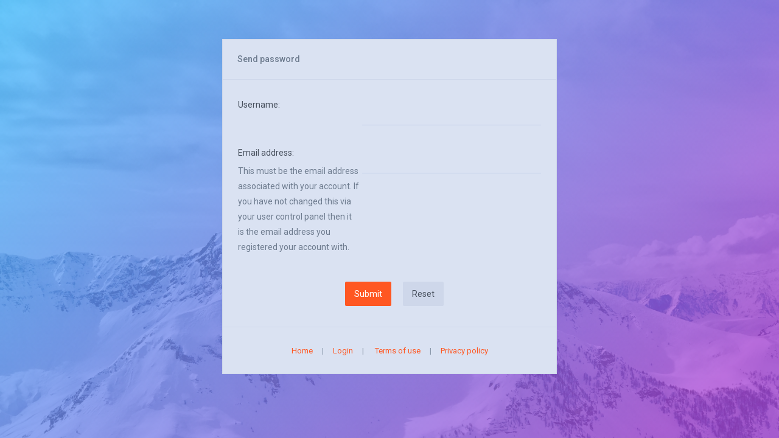

--- FILE ---
content_type: text/html; charset=UTF-8
request_url: http://www.airarmsownersclub.com/ucp.php?mode=sendpassword&sid=cc70f1da05969b3478f89f32c9b9c7dd
body_size: 2184
content:
<!DOCTYPE html>
<html dir="ltr" lang="en-gb" class="av-simple-header">
<head>
<meta charset="utf-8" />
<meta http-equiv="X-UA-Compatible" content="IE=edge">


<meta name="viewport" content="width=device-width, initial-scale=1" />

<title>Air Arms Owners Club &bull; User Control Panel &bull; Send password</title>

<link href='http://fonts.googleapis.com/css?family=Roboto:400,400italic,500,700,500italic,700italic&amp;subset=latin,cyrillic' rel='stylesheet' type='text/css'>
<!-- FONT ICONS -->

<link href="./assets/css/font-awesome.min.css?assets_version=32" rel="stylesheet">

<link href="./styles/Avalanche/theme/css/av_cards.css" rel="stylesheet" type="text/css"/>

<link href="./styles/Avalanche/theme/stylesheet.css?assets_version=32" rel="stylesheet">


<!--[if lte IE 8]>
	<link href="./styles/Avalanche/theme/css/tweaks.css?assets_version=32" rel="stylesheet">
<![endif]-->



<link href="./styles/Avalanche/theme/css/presets/skins/grey.css?assets_version=32" rel="stylesheet" type="text/css" media="screen" />
<link href="./styles/Avalanche/theme/css/presets/vmenu/ps_17.css?assets_version=32" rel="stylesheet" type="text/css" media="screen" />


    <style type="text/css">
#loading_indicator {
	background-image: url("./styles/Avalanche/theme/images/loading.gif");
}


.av-big-bg-img {
  background-image: url("./styles/Avalanche/theme/images/demo/login-image1.jpg");
}

.av-gradient-overlay {
  background: transparent linear-gradient(-45deg, #AA49D6 10%, #40BDFE 100%) repeat scroll 0 0;
}
</style>


</head>

<body id="phpbb" class="grey-skin av-cards-layout av-simple-header nojs notouch section-ucp ltr  preload">


<div id="wrap" class="wrap">
	<div class="av-preloader-box">
		<div class="av-preloader"><svg xmlns="http://www.w3.org/2000/svg" version="1.1" height="35" width="35" viewbox="0 0 75 75"><circle cx="37.5" cy="37.5" r="33.5" stroke-width="8"/></svg></div>
	</div>
	<a id="top" class="top-anchor" accesskey="t"></a>
	<div id="page-body" class="page-body" role="main">
<div class="av-big-bg-img">
	<div class="av-gradient-overlay"></div>
</div>
<form action="./ucp.php?mode=sendpassword&amp;sid=fb6d36183b1e67bd56f4829f65187305" class="form-boxed panel" method="post" id="remind">

	<div class="inner">
		<div class="content">
			<h2>Send password</h2>
			<fieldset>
				<dl>
					<dt><label for="username">Username:</label></dt>
					<dd><input class="inputbox narrow" type="text" name="username" id="username" size="25" /></dd>
				</dl>
				<dl>
					<dt><label for="email">Email address:</label><br /><span>This must be the email address associated with your account. If you have not changed this via your user control panel then it is the email address you registered your account with.</span></dt>
					<dd><input class="inputbox narrow" type="email" name="email" id="email" size="25" maxlength="100" /></dd>
				</dl>
			</fieldset>
			<fieldset class="submit-buttons">
			
			<button type="submit" name="submit" id="submit" class="button1" value="Submit" tabindex="2">Submit</button>
			<button type="reset" value="Reset" name="reset" class="button2">Reset</button>
			<input type="hidden" name="creation_time" value="1768697958" />
<input type="hidden" name="form_token" value="30764ebb331b0b4f283728f9306ffa9ff9072c0a" />

			</fieldset>

			<div class="av-form-spacer"></div>
			<div class="form-bottom">
				<hr />
				<a href="./index.php?sid=fb6d36183b1e67bd56f4829f65187305" title="Return to Board Index">Home</a><span class="av-text-muted av-vert-sep">|</span><a href="./ucp.php?mode=login&amp;sid=fb6d36183b1e67bd56f4829f65187305" accesskey="x" >Login</a><span class="av-text-muted av-vert-sep">|</span>
				<a href="./ucp.php?mode=terms&amp;sid=fb6d36183b1e67bd56f4829f65187305">Terms of use</a><span class="av-text-muted av-vert-sep">|</span><a href="./ucp.php?mode=privacy&amp;sid=fb6d36183b1e67bd56f4829f65187305">Privacy policy</a>
			</div>
		</div>
	</div>

</form>
	</div>

	

	<div id="darkenwrapper" class="darkenwrapper" data-ajax-error-title="AJAX error" data-ajax-error-text="Something went wrong when processing your request." data-ajax-error-text-abort="User aborted request." data-ajax-error-text-timeout="Your request timed out; please try again." data-ajax-error-text-parsererror="Something went wrong with the request and the server returned an invalid reply.">
		<div id="darken" class="darken">&nbsp;</div>
	</div>
	

	<div id="phpbb_alert" class="phpbb_alert" data-l-err="Error" data-l-timeout-processing-req="Request timed out.">
		<a href="#" class="alert_close">
			<i class="icon fa-times-circle fa-fw" aria-hidden="true"></i>
		</a>
		<h3 class="alert_title"></h3><p class="alert_text"></p>
	</div>
	<div id="phpbb_confirm" class="phpbb_confirm phpbb_alert">
		<a href="#" class="alert_close">
			<i class="icon fa-times-circle fa-fw" aria-hidden="true"></i>
		</a>
		<div class="alert_text"></div>
	</div>
</div>

<script type="text/javascript" src="./assets/javascript/jquery.min.js?assets_version=32"></script>
<script type="text/javascript" src="./assets/javascript/core.js?assets_version=32"></script>

<script type="text/javascript" src="./styles/Avalanche/theme/js/av-sf.js"></script>



<script type="text/javascript" src="./styles/Avalanche/template/forum_fn.js?assets_version=32"></script>
<script type="text/javascript" src="./styles/Avalanche/template/ajax.js?assets_version=32"></script>


</body>
</html>


--- FILE ---
content_type: text/css
request_url: http://www.airarmsownersclub.com/styles/Avalanche/theme/css/presets/skins/grey.css?assets_version=32
body_size: 7462
content:
/* ================================================================================================================
                                                    GENERAL STYLES
=================================================================================================================== */

.av-preloader-box {
  background-color: #EAF0FB;
} 

.av-preloader svg circle {
  stroke: #ff5722;
}

html, body {
    background-color: #EAF0FB;
    color: #48515e;
}

.av-skin-bg-color {
    background-color: #DAE2F2;
}  

h1 {
    color: #111111;
}

.site-description h1 {
    color: rgba(255, 255, 255, 0.9);
    }

.site-description p {
    color: rgba(255, 255, 255, 0.7);
}

h2,h2 > a,h2 > a:hover {
    color: #222222;
}

h3 {
    border-bottom-color: #ced7ea;
    color: #6d7b8e;
}

hr {
    border-color: transparent;
    border-top-color: #ced7ea;
}

h2.forum-title, h2.topic-title {
    color: #222222;
}

h2.forum-title > a, h2.topic-title > a {
    color: #222222;
}

.av-forum-desc {
  color: #6d7b8e;
}

.av-usp-header { 
  border-bottom-color: #ced7ea;
}

.av-usp-body {
  border-left-color: #ced7ea;
}

ul.topiclist li.header {
    border: 1px solid #ced7ea;
}  

.av-no-border {
    border: none!important;
}  

.av-primary-bg-color {
    background-color: #778496;
} 

.av-accent-bg-color {
    background-color: #ff5722;
} 

.av-muted-bg-color {
    background-color: #EAF0FB;
}  

/* CUSTOM TEXT COLORS */

.av-text-muted {
    color: #8A98AA;
} 

.av-text-info {
    color: #03A9F4;
} 

.av-text-danger {
    color: #F44336;
} 

.av-text-warning {
    color: #FF9800;
}

.av-text-success {
    color: #4CAF50;
}          

/* ================================================================================================================
                                                    TOP NAVIGATION
=================================================================================================================== */

/*ON VERTICAL NAVIGATION LAYOUT*/
.headerbar {
    background-color: #DAE2F2; 
    border-bottom: 1px solid #ced7ea; 
}

.headerbar-black-shadow.headerbar {
    box-shadow: 0 2px 5px rgba(0, 0, 0, 0.17);  
}

.av-horizontal-menu.av-header-fixed-on-scroll .headerbar{
    border-bottom: 1px solid #ced7ea;
}

.av-horizontal-menu .headerbar{
    background-color: transparent;
    border-bottom: none;
    color: #FFFFFF;
    -moz-transition: background-color 0.3s ease-in-out 0s;
    -webkit-transition: background-color 0.3s ease-in-out 0s;
    -o-transition: background-color 0.3s ease-in-out 0s;
     transition: background-color 0.3s ease-in-out 0s;
}

/*ON HORIZONTAL NAVIGATION LAYOUT*/

.av-horizontal-menu #page-header {
    background-color: #778496;
}

.av-horizontal-menu.av-header-fixed-on-scroll .headerbar {
    background-color: #DAE2F2;
}

.av-horizontal-menu ul.headerbar-menu > li > a { 
    color: #FFFFFF;
}

.av-horizontal-menu.av-header-fixed-on-scroll ul.headerbar-menu > li > a { 
    color: #6d7b8e;
}

.av-horizontal-menu ul.headerbar-menu > li:not(.av-big-icon-only) > a {
    opacity: 0.5; 
} 

.av-horizontal-menu ul.headerbar-menu > li:not(.av-big-icon-only):hover > a {
    opacity: 1; 
}      

.av-horizontal-menu .logo,
.av-horizontal-menu .logo:hover {
    color: #FFFFFF;
}

.av-horizontal-menu.av-header-fixed-on-scroll .logo,
.av-horizontal-menu.av-header-fixed-on-scroll .logo:hover {
    color: #48515e;
}

.logo,.logo:hover {
    color: #48515e; 
}

#page-header .dropdown-extended {
    border: none;
}

/* HEADERBAR MENU */

ul.headerbar-menu > li > a { 
    color: #8A98AA;  
} 

#page-header li ul.av-dropdown-menu,.dropdown .dropdown-contents {
    background-color: #DAE2F2;
    box-shadow: 0 1px 3px rgba(0, 0, 0, 0.17);
}  

/* Headerbar dropdown menu link */
ul.headerbar-menu > li.has-dropdown > ul.av-dropdown-menu li > a {
    color: #48515e;
}

ul.headerbar-menu > li.has-dropdown > ul.av-dropdown-menu li > a:hover {
    background-color: #CED7EA;
    color: #48515e;
    opacity: 1;
} 

/* Headerbar dropdown menu link small icon */
ul.headerbar-menu > li.has-dropdown > ul.av-dropdown-menu li > a > i {
    color: #8A98AA;
} 

.dropdown-container .dropdown ul.dropdown-contents > li > a {
    color: #48515e;
}

.dropdown-container .dropdown ul.dropdown-contents > li > a:hover {
    background-color: #CED7EA;
    color: #48515e;
}

.dropdown-container .dropdown ul.dropdown-contents > li > a > i {
    color: #8A98AA;
}     

/* HORIZONTAL TABS MENU */

.av-horizontal-menu.av-tabs-menu .av-tabs-menu-holder ul.headerbar-menu > li > a {
    border-bottom: 2px solid #ff5722;
    opacity: 0.5;
}

.av-horizontal-menu.av-tabs-menu .av-tabs-menu-holder ul.headerbar-menu > li > a {
    border-bottom: 2px solid transparent;
    opacity: 0.5;
}

.av-horizontal-menu.av-tabs-menu .av-tabs-menu-holder ul.headerbar-menu > li > a:hover {
    opacity: 1;
    border-bottom: 2px solid #ffffff;
}

/* ================================================================================================================
                                                    VERTICAL NAVIGATION
=================================================================================================================== */

#av-v-menu { 
    background-color: #8592AF;
} 

#av-v-menu .navbar {
    border: none;
}

.av-vertical-menu.av-v-menu-mini .user-box{
    background-color: transparent;
}

#av-v-menu .logo {
    color: #FFFFFF;
}

.user-img img {
    border: 2px solid #fff;
}

.av-vertical-menu.av-v-menu-mini #av-v-menu #nav-main > li.has-dropdown > a.user-box .user-img .av-user-img-overlay{    
    background-color: #FEFEFE;
}

.av-vertical-menu.av-v-menu-mini #av-v-menu #nav-main > li.has-dropdown:hover > a.user-box > i.dropdown-caret {
    color: #333333;
}

.av-expand-vmenu-dropdown #av-v-menu #nav-main > li.has-dropdown:not(.li-user) > a {
    color: rgba(255, 255, 255, 0.42);
}

.av-expand-vmenu-dropdown #av-v-menu #nav-main li.has-dropdown {
    border-top: 1px solid rgba(255, 255, 255, 0.07);
}

.av-expand-vmenu-dropdown #av-v-menu #nav-main li.has-dropdown:first-child {
    border-top: none;
}

#av-v-menu .logo-holder,.av-collapse-vmenu-dropdown #av-v-menu #nav-main > li.li-user {    
    border-bottom: 1px solid rgba(255, 255, 255, 0.07);
}

#av-v-menu a:hover { opacity: 1; }

/* PARENT MENU LINKS */

#av-v-menu #nav-main li > a {
    color: #FFFFFF;
}

.av-collapse-vmenu-dropdown #av-v-menu #nav-main > li:hover,.av-expand-vmenu-dropdown #av-v-menu #nav-main > li:not(.has-dropdown):hover,
#av-v-menu li.has-dropdown.li-user:hover,.av-collapse-vmenu-dropdown #av-v-menu #nav-main > li.has-dropdown.active,
#av-v-menu li.has-dropdown.active.li-user,.av-expand-vmenu-dropdown #av-v-menu #nav-main li.has-dropdown:not(.li-user) > ul.av-dropdown-menu > li:hover{
    background-color: rgba(255, 255, 255, 0.06);
} 

.av-vertical-menu.av-v-menu-mini #av-v-menu #nav-main li.has-dropdown.active,
.av-vertical-menu.av-v-menu-mini #av-v-menu #nav-main li.active:hover > a {
    background-color: rgba(255, 255, 255, 0.06);
} 

/* DROPDOWN MENU */

#av-v-menu #nav-main li i {
    color: rgba(255, 255, 255, 0.42);
} 

#av-v-menu #nav-main li:hover > a > i {
    color: #FFFFFF;
}

/* ================================================================================================================
                                                    CONTENT
=================================================================================================================== */

/* RIGHT SIDEBAR
--------------------------------------------- */

.has-sidebar .av-sidebar-block {
    background-color: #DAE2F2;
    border: 1px solid #ced7ea;
}  

.has-sidebar .av-sidebar-block > h2,.has-sidebar .av-sidebar-block > h3 {
    background-color: transparent;
    border-bottom: 1px solid #ced7ea;
}

/*BREADCRUMBS*/

.navbar {
    border: 1px solid #ced7ea;
}

.breadcrumbs .crumb a,.breadcrumbs .crumb:before {
    color: #8A98AA;
}

ul.linklist > li.breadcrumbs i {
    color: #8A98AA;
}   

.headerbar .breadcrumbs .crumb a,.headerbar .breadcrumbs .crumb:before {
    color: #8A98AA;
}

.headerbar .breadcrumbs .crumb:not(:first-child):last-child a{
    color: #48515e;
}

/* Search box
--------------------------------------------- */

.search-box .inputbox {
    background-color: transparent!important;
}

.panel .search-box .inputbox {
    background-color: transparent;
}

.search-box  {
    border: none;
    background-color: #CED7EA;
    border-radius: 2px;
}

.search-box .button {
    background-color: transparent;
    color: #48515e;
    border-radius: 0;
}

.search-box .button:hover {
    background-color: #ff5722;
    color: #FFFFFF;
}

.search-box .inputbox:focus + .button, .search-box .inputbox:focus + .button + .button,
.search-box:hover .button {
    background-color: #ff5722!important;
    color: #FFFFFF!important;
}

.search-box .button-search-end {
    border-top-right-radius: 2px;
    border-bottom-right-radius: 2px;
}

.av-full-modal { 
    background: #778496;
}

.av-full-modal .av-big-search-bar .button-search ,.av-full-modal .av-search-toogle{
    color: rgba(255, 255, 255, 0.5);
}

.av-big-search-bar .inputbox {
    color: #ffffff;
    background-color: transparent;
}

.av-big-search-bar .inputbox:focus {
    color: #ffffff;
    background-color: transparent;
}

/* Misc layout styles
---------------------------------------- */

/* Cover Section */

.avatar-content .profile-avatar img {
    border: 2px solid #FFFFFF;
}

.kd-cover-box:before {
    background-color: rgba(0, 0, 0, 0.2);
}

.kd-cover-box.kd-no-cover {
    background-color: #CED7EA;
}

.kd-cover-box .button {
    color: #FFFFFF!important;
}

.kd-has-cover .avatar-info{
    color: #FFFFFF;
}

dl.details dt {
    color: #48515e;
}

dl.details dd {
    color: #6d7b8e;
}

/* ALERT BOXES */

.av-alert-box,.av-alert-box a {
    color: #ffffff; 
}

.av-alert-box .av-alert-icon-container {
    background-color: rgba(0,0,0,0.05); 
}

.av-alert-box.av-alert-success {
    background-color: #089FE0;
}

.av-alert-box.av-alert-info {
    background-color: #089FE0;
}

.av-alert-box.av-alert-warning {
    background-color: #F4B93A;
}

.av-alert-box.av-alert-error {
    background-color: #E05350;
}

p.post-notice{
    border-top: 1px solid #ced7ea;
} 

.av-gray-icon {
    color: #8A98AA;
} 

/* FORUM ICONS & TOPIC ICONS
---------------------------------------- */

.forum_read:before,
.forum_read_locked:before,
.forum_read_subforum:before,
.forum_link:before,
.sticky_read:before,
.sticky_read_mine:before,
.sticky_read_locked:before,
.sticky_read_locked_mine:before,
.topic_moved:before,
.topic_read:before,
.topic_read_mine:before,
.topic_read_hot:before,
.topic_read_hot_mine:before,
.topic_read_locked:before,
.topic_read_locked_mine:before,
.pm_read:before,
.global_read:before,
.global_read_mine:before,
.global_read_locked:before,
.global_read_locked_mine:before,
.announce_read:before,
.announce_read_mine:before,
.announce_read_locked:before,
.announce_read_locked_mine:before {
    background-color: #CED7EA;
    color: #FFFFFF;
}

ul.topiclist li.row dt a.subforum.unread {
    color: #ff5722;    
}

/*BG COLOR FOR THE UNREAD FORUM ICON*/
.global_unread:before,
.global_unread_mine:before,
.global_unread_locked:before,
.global_unread_locked_mine:before,
.announce_unread:before,
.announce_unread_mine:before,
.announce_unread_locked:before,
.announce_unread_locked_mine:before,
.forum_unread:before,
.forum_unread_locked:before,
.forum_unread_subforum:before,
.sticky_unread:before,
.sticky_unread_mine:before,
.sticky_unread_locked:before,
.sticky_unread_locked_mine:before,
.topic_unread:before,
.topic_unread_mine:before,
.topic_unread_hot:before,
.topic_unread_hot_mine:before,
.topic_unread_locked:before,
.topic_unread_locked_mine:before,
.pm_unread:before {
    background-color: #ff5722;
    color: #FFFFFF;
}

/* PANELS , BLOCKS, TABLES
---------------------------------------- */

.forabg {
    background-color: #DAE2F2;
}

.forumbg {
    background-color: #DAE2F2;
}

.panel {
    background-color: #DAE2F2;
    border: 1px solid #ced7ea;
}

.panel h2,.panel h3,.panel h4,#page-footer .phpbb_alert h2,#page-footer .phpbb_alert h3 {
    background-color: transparent;
    border-bottom: 1px solid #ced7ea;
    color: #6d7b8e;
}

.cp-main h2 {
    color: #48515e;
}

.stat-block,h3#review { 
    background-color: #DAE2F2;
    border: 1px solid #ced7ea;
}

.stat-block > h2,.stat-block > h3 { 
    background-color: transparent;
    border-bottom: 1px solid #ced7ea;
}

table {
    border: 1px solid #ced7ea;
}

table.table1 tbody tr {
    border: none;
}

table.zebra-list tr:nth-child(odd) td, ul.zebra-list li:nth-child(odd) {
    background-color: transparent;
}

table.zebra-list tr:nth-child(even) td, ul.zebra-list li:nth-child(even) {
    background-color: transparent;
}

table.table1 tbody tr {
    border-color: #BFC1CF;
}

table.table1 tbody td {
    border-top-color: #ced7ea;
}

table.table1 tbody th {
    color: #6d7b8e;
    background-color: #DAE2F2;
}

fieldset.display-options {
    background-color: transparent;  
    border: none;
}

ul.forums,ul.topics {
    background-color: #DAE2F2;
}

ul.topiclist li:not(.av-card),ul.topiclist li.row:not(.av-card) dt a.subforum {
    color: #6d7b8e;
}

li.row {
    border-bottom-color: #ced7ea;
    border-left: 1px solid #ced7ea;
    border-right: 1px solid #ced7ea;
}

.av-li-row {
    border-bottom: 1px solid #ced7ea;
    border-left: 1px solid #ced7ea;
    border-right: 1px solid #ced7ea;
}

.av-has-border {
    border: 1px solid #ced7ea;
}

li.header dt, li.header dd {
    color: #6d7b8e;
}

/* CARDS LAYOUT
----------------------------------------*/
.av-cards.forabg {
    background-color: transparent;
}

.av-cards ul.forums {
    background-color: transparent;
}

.av-cards li.row {
    border:none;
}

.av-cards .row-item {    
    border: 1px solid #ced7ea;
    background-color: #DAE2F2;
}

.av-card-expanded .av-card-forum-icons a{
    color: #8A98AA!important;
}

.av-cards-members .av-memb-info .av-username a {
    color: #48515e;
}

.av-cards-members .av-card-row {
    color: #8A98AA;
}

.av-cards-members .av-memb-info .av-card-row .av-left-info {
    color: #6d7b8e;
}

.av-card-cat-title-box a.av-card-cat-title {
    color: #8A98AA;
}

.av-card-forum-image-box .av-card-forum-title .forumtitle {         
    color: #FFFFFF;
}

.av-card-expanded .av-card-forum-box .av-card-forum-title {
    border-bottom: 1px solid #ced7ea;
}

.av-card-forum-icon:before {
    color: #ffffff;
}

.av-read.av-card-forum-icon:before {
    background: transparent;
    color: #FFFFFF; 
} 
.av-card-short .av-card-forum-image-box .av-card-forum-title {
    color: #FFFFFF;
}

.av-card-edit-img-btn,.av-card-edit-img-btn:hover {
    color: #FFFFFF;
}

a.av-card-more-info-toogle,a.av-card-more-info-toogle:hover {
    color: #FFFFFF;
}

.av-cards-members-list a.av-card-more-info-toogle,.av-cards-members-list a.av-card-more-info-toogle:hover,
.av-cards-members-list .av-rank-title {
    color: #8A98AA;
}

.av-card-expanded a.av-card-more-info-toogle,.av-card-expanded a.av-card-more-info-toogle:hover {
    color: #8A98AA;
}

.av-card-forum-title .forumtitle {          
    color: #48515e;
}

.av-card-bottom-info {
    border-top: 1px solid #ced7ea;
    background-color: #DAE2F2;
}

.av-card-bottom-right-info {
    color: #8A98AA;
}

.av-card-no-posts {
    color: #8A98AA;
}

.av-card-bottom-left-info a.lastsubject {
    color: #8A98AA;
}

.av-card-forum-image-box:before {
    background-color: rgba(0, 0, 0, 0.2);
}

.av-card-subforums a.subforum.read {
    color: #8A98AA;
}

.av-card-bottom-left-info .av-card-last-post-username{
    color: #8A98AA;
}

.av-cards ul.topiclist li.header {
    background-color: #DAE2F2;
}


/* LINKS
----------------------------------------*/

a { color: #ff5722; }

a:hover { color: #ff5722;opacity: 0.8; }

.dropdown-contents a:hover{ opacity: 1; }

a.forumtitle,a.topictitle,a.lastsubject,
a.forumtitle:hover,a.topictitle:hover,a.lastsubject:hover { color: #48515e; }

.forumbg .header a:not(.av-link-normal), .forabg .header a:not(.av-link-normal), th a,.stat-block h3 > a {
    color: #6d7b8e;
}

.forumbg .header a:not(.av-link-normal):hover,.forabg .header a:not(.av-link-normal):hover,
th,th a,th a:hover,.stat-block h3 > a,.stat-block h3 > a:hover {
    color: #6d7b8e;
}

/* Notification mark read link */
.notifications a.mark_read,.notifications a.mark_read:hover {
    background-color: #ff5722;
    color: #ffffff;
}

/* Post body links */
.postlink {
    color: #ff5722;
}

.postlink:visited {
    color: #ff5722;
}

.postlink:hover {
    color: #ff5722;
}

.signature a, .signature a:hover {
    background-color: transparent;
}

/* Back to top of page */

a.arrow-up:hover {
    background-color: transparent;
}

a.arrow-left:hover {
    color: #ced7ea;
}

a.arrow-right:hover {
    color: #ced7ea;
}

/* BUTTONS AND PAGINATION
----------------------------------------*/

.button1,.button-large,
.button1:hover,.button-large:hover,
.button1:focus,.button-large:focus {
    background-color: #ff5722;
    color: #FFFFFF;
}

.dropdown-contents .button2{
    background-color: #ff5722!important;
    color: #FFFFFF!important;
}

.button:hover,.button1:hover,.button-large:hover {
    opacity: 0.8;
}

.button:active,.button1:active,.button-large:active {
    opacity: 1;
}

a.arrow-left, a.arrow-right,.button.button-secondary,.button2,
a.arrow-left:hover, a.arrow-right:hover,.button.button-secondary:hover,.button2:hover,
a.arrow-left:focus, a.arrow-right:focus,.button.button-secondary:focus,.button2:focus {
    background-color: #CED7EA;
    color: #48515e;
}

a.arrow-left:hover, a.arrow-right:hover,.button.button-secondary:hover,
.button2:hover {    
    opacity: 0.8;
}

.post-buttons .button {
    background-color: transparent;
    color: #8A98AA;
}

.post-buttons .button:hover {
    background-color: rgba(0, 0, 0, 0.07);
    color: #8A98AA;
    opacity: 1;
}

.post-buttons .dropdown-visible .dropdown-select,.post-buttons .dropdown-visible .dropdown-select:hover, 
.nojs .post-buttons .dropdown-container:hover .dropdown-select {
    background-color: rgba(0, 0, 0, 0.07);
    color: #8A98AA;
}

.contact-icons a:hover  { background-color: #CED7EA; }


/* Pagination */

.pagination li a {
    background-color: #CED7EA;
    color: #48515e;
}

.pagination > span {
    color: #48515e;
}

.row .pagination > span{
    background-color: transparent;
}

.pagination li.ellipsis span {
    background-color: transparent;
    color:  #48515e;
}

.pagination li.active span {
    background-color: #ff5722;
    color: #FFFFFF;
}

.pagination li a:hover, .pagination .dropdown-visible a.dropdown-trigger, .nojs .pagination .dropdown-container:hover a.dropdown-trigger {
    background-color: #ff5722;
    border-color: transparent;
    color: #FFFFFF;
}

.pagination li a:hover {
    opacity: 1;
    color: #FFFFFF;
}

/* Post body styles
----------------------------------------*/

.post {    
    background-color: #DAE2F2;
    border: 1px solid #ced7ea;
}

.postbody {
    /*color: #48515e;*/
}

.postbody h3 a {
    color: #48515e;
}

.postbody h3 a:hover {
    color: #48515e;
}

/* Content container styles
----------------------------------------*/

.postbody .content { 
    border-top: 1px solid #ced7ea;
}

.content h2 {
    border-bottom-color:  #ced7ea;
}

dl.faq dt {
    color: #48515e;
}

dl.faq dt strong {
    color: #ff5722;
}

dl.faq dd a {
    color: #6d7b8e;
}

.posthilit {
    background-color: #F3BFCC;
    color: #BC2A4D;
}

/* Post signature */
.signature {
    border-top-color: #ced7ea;
}

/* Post noticies */
.notice {
    border-top-color: #ced7ea;
}

/* BB Code styles
----------------------------------------*/
/* Quote block */
blockquote {
    border-color: #ced7ea;
    color: #6d7b8e;
}

blockquote cite {
    color: #8A98AA;
}


/* Code block */
.codebox {
    background-color: #DAE2F2;
    border-color: #ced7ea;
}

.codebox p {
    border-bottom-color:  #ced7ea;
}

.codebox pre {
    background-color: #eaf0fb;
}

/* Attachments
----------------------------------------*/
.attachbox {
    background-color: #DAE2F2;
    border-color:  #ced7ea;
}

.pm-message .attachbox {
    background-color: #F2F3F3;
}

.attachbox dd {
    border-top-color: #ced7ea;
}

.attachbox p {
    color: #48515e;
}

.attachbox p.stats {
    color: #48515e;
}

.attach-image img {
    border-color: #ced7ea;
}

/* Inline image thumbnails */

dl.file dd {
    color: #48515e;
}

dl.thumbnail img {
    border-color: #ced7ea;
    background-color: #DAE2F2;
}

dl.thumbnail dd {
    color: #48515e;
}

dl.thumbnail dt a:hover {
    background-color: #CED7EA;
}

/* Post poll styles
----------------------------------------*/

.pollbar1 {
    background-color: #8a98aa;
}

fieldset.polls dl {
    border-top-color: #ced7ea;
    color: #48515e;
}

fieldset.polls dl:first-child {
    border-top: none;
}

fieldset.polls dl.voted {
    color: #222222;
}

fieldset.polls dd div {
    color: #FFFFFF;
}

fieldset.polls dd.resultbar {
    background-color: #CED7EA;
}

/* Poster profile block
----------------------------------------*/
.postprofile {
    color: #6d7b8e;
}

.postprofile a {
    color: #6d7b8e;
}

p.author {
    color: #8A98AA;
}

@media (max-width: 1200px) {
    .postprofile {
        border-bottom: 1px solid #ced7ea;
    }
}

.pm .postprofile {
    border-color: #DDDDDD;
}

.postprofile strong {
    color: #48515e;
}

.online {
    background-image: none!important;
}

.online .postprofile a.avatar:after,.online .postprofile span.avatar:after,#viewprofile .online span.avatar:after{
    background-color: #10c469;  
}

.postprofile a.avatar:after,.postprofile span.avatar:after,#viewprofile span.avatar:after {
  background-color: #8A98AA;
  box-shadow: 0 0 0 2px #ffffff;
}

@media (min-width: 1201px) {
    .post.has-profile:before {    
        background-color: transparent;
        border-left: 1px solid #ced7ea;
    }

    .av-profile-left.post.has-profile:before{       
        border-right: 1px solid #ced7ea;
        border-left: none;
    }

    .av-v-menu-mini #av-v-menu #nav-main li.has-dropdown > a i:not(.dropdown-caret) {
        color: rgba(255, 255, 255, 0.42);
    }
}   

/* Main CP box
----------------------------------------*/

#wrap #cp-main h2{
    background-color: transparent;
}

#cp-main .pm {
    border: 1px solid #ced7ea;
}

#cp-main .panel h3 {
  color: #48515e;
}

#viewprofile .profile-avatar {
    padding-bottom: 5px;
}

#review {
    padding: 10px 0;
}

.panel-container h3, .panel-container hr, #cp-menu hr {
    border-color: #ced7ea;
}

.panel-container .panel li.row {
    border-bottom-color: #ced7ea!important;
}

.panel-container .panel li.header dd, .panel-container .panel li.header dt {
    color: #48515e;
}

.panel-container table.table1 thead th {
    color: #48515e;
    border-bottom-color: #ced7ea;
}

#cp-main .pm-message {
    border-color: #ced7ea;
    background-color: #DAE2F2;
}

.cp-main h3.panel-header {
    border: 1px solid #ced7ea;
}

#kd_av_admin_panel #navigation .tab.activetab a{
  background-color: #ff5722;
  color: #FFFFFF;
}

.av_info {
   color: #8A98AA;
}

.submit-buttons.submit-bottom {
    border-top: 1px solid #ced7ea;
}

.submit-buttons.submit-top {
    border-bottom: 1px solid #ced7ea;
} 

/* CP tabbed menu
----------------------------------------*/

.tabs {
    background-color: #DAE2F2;
    border: 1px solid #ced7ea;
    border-bottom: none;
}

.panel .tabs {
    border: none;
    border-bottom: 1px solid #ced7ea;
}

.tabs .tab > a {
    color: #6d7b8e;
    border-bottom: 2px solid transparent;
}

.tabs .tab > a:hover { 
    color: #ff5722!important;
    opacity: 1;
}

.tabs .activetab > a {
    border-bottom-color: #ff5722;
    color: #ff5722!important;
}

.tabs .activetab > a.responsive-tab-link {
    border-bottom-color: transparent;
}

/* Mini tabbed menu used in MCP
----------------------------------------*/
.minitabs .tab > a {
    color: #6d7b8e;
    border-bottom: 1px solid transparent;
}

#minitabs .tab > a:hover {
    border-bottom-color: #ff5722;   
    color: #ff5722;
}

.minitabs .activetab > a {
    border-bottom-color: #ff5722;
    color: #ff5722;
}

/* Responsive tabs
----------------------------------------*/
.responsive-tab .responsive-tab-link:before {
    border-color: #ced7ea;
}

.responsive-tab .responsive-tab-link:hover:before {
    border-color: #ff5722;
}

.tabs .tab > a.responsive-tab-link:hover{
    border-bottom-color: transparent;
}

/* UCP navigation menu
----------------------------------------*/

/* Link styles for the sub-section links */

#navigation a {
    background-color: #CED7EA;
    color: #48515e;
}

#navigation a:hover {
    background-color: #ff5722;
    color: #FFFFFF;
}

#navigation .active-subsection a {
    background-color: #ff5722;
    color: #FFFFFF;
}

#navigation .active-subsection a:hover {
    color: #FFFFFF;
    background-color: #ff5722;
}

/* Friends list */
.cp-mini {
    background-color: #CED7EA;
}

dl.mini dt {
    color: #48515e;
}

/* Avatar gallery */
#gallery label {
    background: #FFFFFF;
    border-color: #ced7ea;
}

#gallery label:hover {
    background-color: #CED7EA;
}

/* General form styles
----------------------------------------*/

label {
    color: inherit;
}

option.disabled-option {
    color: graytext;
}

/* Definition list layout for forms
---------------------------------------- */
dd label {
    color: #6d7b8e;
}

fieldset.fields1 {
    background-color: transparent;
}

fieldset dt span {
    color: #6d7b8e;
}

/* Hover effects */
fieldset dl dt label {
    color: #48515e;
}

fieldset.fields2 dl:hover dt label {
    color: inherit;
}

/* Posting page styles
----------------------------------------*/

#message-box textarea {
    color: #48515e;
}

#message-box textarea.drag-n-drop {
    outline-color: rgba(102, 102, 102, 0.5);
}

#message-box textarea.drag-n-drop-highlight {
    outline-color: rgba(17, 163, 234, 0.5);
}

/* Input styles
---------------------------------------- */
.has-checkbox.checked:after {
  border: 2px solid #ff5722;
  background-color: #ff5722;
}

.has-radio:after {
  background-color: #ff5722;
  border: 2px solid #ff5722;
}

.has-radio:before{
  border: 2px solid #BECCE8;
}

.has-radio.disabled:before{
  background-color: #BECCE8;
}

/* Checked styles */
.has-radio.checked:before {
  border: 2px solid #ff5722;
}

.has-checkbox:before {
  border: 2px solid #BECCE8;
}

.has-checkbox.disabled:before {  
  background-color: #BECCE8;
}

.has-checkbox.checked:before {  
  border-top: 2px solid transparent;
  border-left: 2px solid transparent;
  border-right: 2px solid #fff;
  border-bottom: 2px solid #fff;
}

.switch label input[type=checkbox]:checked + .lever,.switch label input[type=radio]:checked + .lever {
  background-color: transparent;
}

.switch label input[type=checkbox]:checked + .lever:before,.switch label input[type=radio]:checked + .lever:before {
  background-color: #CED7EA;
}

.switch label input[type=checkbox]:checked + .lever:after,.switch label input[type=radio]:checked + .lever:after {
  background-color: #ff5722;
}

.switch label .lever {  
  background-color: transparent;
}

.switch label .lever:after {
  background-color: #8A98AA;
}

.switch label .lever:before {
  background-color: #CED7EA;
}

.switch label:active input[type=checkbox] ~ .lever:after {
  box-shadow: 0 1px 3px 1px rgba(0, 0, 0, 0.2), 0 0 0 12px rgba(0, 0, 0, 0.06);
}

/* Text inputs styles
---------------------------------------- */

.inputbox {
    background-color: transparent;
    border-color: #BECCE8;
    color: #48515e; 
}

.panel .inputbox {
    border-color: #BECCE8;
    color: #48515e;
    box-shadow: none;
}

.inputbox:not(.search):focus {
    border-color: #ff5722;
    box-shadow: 0 1px 0 0 #ff5722;
}

select { 
    border: none;
    border-bottom: 1px solid #BECCE8;
    box-shadow: none;
}

select:focus {
    border-bottom-color: #ff5722;
    box-shadow: 0 1px 0 0 #ff5722;
}


/* Paceholders
---------------------------------------- */

.inputbox:focus:-moz-placeholder {
    color: transparent;
}

.inputbox:focus::-webkit-input-placeholder {
    color: transparent;
}

::-webkit-input-placeholder {
  color: #AFBFD3; 
}

:-moz-placeholder {
  /* Firefox 18- */
  color: #AFBFD3; 
}

::-moz-placeholder {
  /* Firefox 19+ */
  color: #AFBFD3; 
}

:-ms-input-placeholder {
  color: #AFBFD3; 
}

/* jQuery popups
---------------------------------------- */
.phpbb_alert {
    background-color: #DAE2F2;
    color: #48515e;
}

.phpbb_alert h2,.phpbb_alert h3{
    font-size: 14px;
    text-transform: none;
}

.phpbb_alert .alert_close i {    
    color: #8A98AA;
}

.dropdown {
    background-color: transparent;
}

.dropdown-extended ul li {
    border-top-color: #ced7ea;
}

.dropdown-extended .header, .dropdown-extended .footer {
    border-color: #B9B9B9;
    color: #000000;
}

.dropdown-extended .footer {
    border-top: 1px solid #ced7ea;
    background-color: #DAE2F2;
    color: #48515e;
}

.dropdown-extended .footer a {
    color: #48515e;
}

.dropdown-extended .footer a:hover {
    color: #FFFFFF;
    background-color: #ff5722;
}

.dropdown-extended .header {
    border-bottom: 1px solid #ced7ea;
    background-color: #DAE2F2;
    color: #48515e;
}
.dropdown-extended .header a {
    color: #48515e;
}

.dropdown-extended .header a:hover {
    color: #ff5722;
}

.dropdown .pointer {
    border-color: #ced7ea transparent;
}

.dropdown .pointer-inner {
    border-color: #FFFFFF transparent;
}

.dropdown-extended .pointer {
    display: none;
}

.dropdown li.separator {
    border-color: #ced7ea;
}

/* Notifications
---------------------------------------- */

.notification_list p.notification-time {
    color: #6d7b8e;
}

li.notification-reported strong, li.notification-disapproved strong {
    color: #D31141;
}

.notifications a {
    color: #48515e;
}

.notifications a:hover ,.read .notifications a:hover {
    color: #ff5722;
}

.read .notifications a {
    color: #6d7b8e;
}

a.notification-block{
    color: #6d7b8e;
}

a.notification-block:hover{
    color: #ff5722;
}

.unread a.notification-block{
    color: #48515e;
}

/* ================================================================================================================
                                                        FOOTER
=================================================================================================================== */


#page-footer {
    background-color: #DAE2F2; 
    border-top: 1px solid #ced7ea;
}

#page-footer .navbar {
    background-color: transparent;
    border: none;
}

#page-footer h3 {
    border-bottom: none;
    color: #8A98AA;
}

#page-footer a {
    color: #48515e;
}

#page-footer i {
    color: #8A98AA;
}

#page-footer .dropdown-container .dropdown ul.dropdown-contents > li > a {
    color: #48515e;
}

#page-footer .dropdown-container .dropdown ul.dropdown-contents i {
    color: #8A98AA;
}

#page-footer .copyright {
    color: #8A98AA;
}

#page-footer .copyright a {
    color: #8A98AA;
}

.page-footer .copyright {
    border-top: 1px solid #ced7ea;
}

.page-footer.av-footer-minimal .copyright {
    border-top: none;
}


--- FILE ---
content_type: text/css
request_url: http://www.airarmsownersclub.com/styles/Avalanche/theme/css/presets/vmenu/ps_17.css?assets_version=32
body_size: 202
content:
#av-v-menu,.av-horizontal-menu #page-header { 
  background-color: #3F51B5;
} 

.av-primary-bg-color {
    background-color: #3F51B5;
} 

.av-full-modal { 
  background-color: #3F51B5;
} 

--- FILE ---
content_type: text/css
request_url: http://www.airarmsownersclub.com/styles/Avalanche/theme/css/common.css
body_size: 14168
content:
/* ================================================================================================================
                                               GENERAL STYLES
=================================================================================================================== */

.preload * {
  -webkit-transition: none !important;
  -moz-transition: none !important;
  -ms-transition: none !important;
  -o-transition: none !important;
}

/* GOOGLE WEBFONT USE
---------------------------------------- */

body,h1,h2,h3,h4,dl.icon,.postbody h3,.content,dl.faq,a.forumtitle,a.topictitle,
.notice,fieldset.polls,li.header dt,.logo, li.header dd,textarea,input,select,
.button,.button1,.button2,.inputbox {
  font-family: 'Roboto', Arial, sans-serif;
}  

.forumtitle {
    font-size: 18px !important;
    text-shadow:1px 1px 5px #717171
}
/* Paceholders
---------------------------------------- */
::-webkit-input-placeholder {
  font-family: 'Roboto', Arial, sans-serif;
  opacity: 1;  
}

:-moz-placeholder {
  /* Firefox 18- */
  font-family: 'Roboto', Arial, sans-serif;
  opacity: 1; 
}

::-moz-placeholder {
  /* Firefox 19+ */
  font-family: 'Roboto', Arial, sans-serif;
  opacity: 1; 
}

:-ms-input-placeholder {
  font-family: 'Roboto', Arial, sans-serif;
  opacity: 1; 
}

html {
  font-size: 100%;
  height: 100%;
}

body {
  font-size: 14px;
  line-height: 22px;
  min-height: 100%;
  margin: 0;
  padding: 0;
  -webkit-print-color-adjust: exact;
  text-shadow: 1px 1px 1px rgba(0,0,0,0.004);
  text-rendering: optimizeLegibility !important;
  -webkit-font-smoothing: antialiased !important;
}

#wrap {
  border: none;
  overflow: hidden;
  position: relative;
}

* { -webkit-box-sizing: border-box;
  -moz-box-sizing: border-box;
  box-sizing: border-box; }

h1 {
  /* Forum name */
  margin-right: 200px;
  margin-top: 15px;
  font-weight: normal;
  font-size: 24px;
}

h2 {
  /* Forum header titles */
  font-weight: normal;
  font-size: 20px;
  margin: 0.8em 0 0.2em 0;
}

h2.solo {
  margin-bottom: 1em;
}

h3 {
  /* Sub-headers (also used as post headers, but defined later) */  
  font-weight: 500;
  border-bottom: 1px solid transparent;
  margin-bottom: 0;
  padding-bottom: 0;
  font-size: 14px;
  margin-top: 20px;
}

h4 {
  /* Forum and topic list titles */
  font-size: 14px;
  font-weight: 500;
}

p {
  line-height: 22px;
  font-size: 1em;
  margin-bottom: 15px;
}

img {
  border-width: 0;
  height: auto;
  max-width: 100%;
}

hr {
  border: 0 solid transparent;
  border-top-width: 1px;
  height: 1px;
  margin: 15px 0;
  display: block;
  clear: both;
}

hr.dashed {
  border-top-style: solid;
  margin: 15px 0;
}

hr.divider {
  display: none;
}

p.right {
  text-align: right;
}

p.jumpbox-return {
  float: left;
    margin-bottom: 15px;
}

b, strong {
  font-weight: 500;
}

.text-strong {
  font-weight: 500;
}

i, em {
  font-style: italic;
}

.text-italics {
  font-style: italic;
}

u {
  text-decoration: underline;
}

ul {
  list-style-type: disc;
}

ol {
  list-style-type: decimal;
}

li {
  display: list-item;
}

ul ul, ol ul {
  list-style-type: circle;
}

ol ol ul, ol ul ul, ul ol ul, ul ul ul {
  list-style-type: square;
}

.clear:after {
  clear: both;
  content: '';
  display: block;
}

.clearboth {
  clear: both;
}

/* Inner box-model clearing */
.inner:after,.postbody h3:after,fieldset dl:after,
ul.linklist:after,
.action-bar:after,
.notification_text:after,
.tabs > ul:after,
.kd-tabs-container:after,
#minitabs > ul:after,
.postprofile .avatar-container:after {
  clear: both;
  content: '';
  display: block;
}

a {
  -webkit-tap-highlight-color: rgba(255, 255, 255, 0);
}

/* ================================================================================================================
                                                   TOP NAVIGATION
=================================================================================================================== */

#page-header { 
    position: relative;
}

#page-header a:hover, #page-header a:active, #page-header a:focus {
   outline: 0;
}

#page-header li { list-style: none; }

#page-header a:hover { text-decoration: none; }  

/* HEADERBAR */

.headerbar {
  height: 70px;
  position: relative;
  z-index: 2;
}

.av-horizontal-menu .logo-holder img.av-main-logo {
    display: inline-block;
}

.av-horizontal-menu .logo-holder img.av-mini-logo {
    display: none;
}

.av-horizontal-menu .headerbar {
  padding: 0 25px;
}

.av-horizontal-menu #page-header {
  height: 400px;
}

.av-vertical-menu.av-header-fixed .headerbar {
  left: 0;
  position: fixed;
  right: 0;
}

.av-horizontal-menu.av-header-fixed-on-scroll .headerbar {
  left: 0;
  position: fixed;
  right: 0;
}

.av-horizontal-menu .headerbar .av-user-alert {
    border: medium none !important;
    height: 8px;
    left: auto;
    position: absolute;
    right: 8px;
    top: 22px;
    width: 8px;
}

/* HORIZONTAL TABS MENU */

.av-horizontal-menu.av-tabs-menu #page-header {
  height: 100px;
}

.av-horizontal-menu.av-tabs-menu .headerbar {
  height: 100px;
}

.av-horizontal-menu.av-tabs-menu #av-v-menu {
    margin-top: -100px;
}

.av-horizontal-menu.av-tabs-menu ul.headerbar-menu > li > a {
  height: 100px;
  line-height: 100px;
} 

.av-horizontal-menu.av-tabs-menu ul.headerbar-menu > li.av-big-icon-only > a {   
  height: 100px;
  line-height: 100px;
}

.av-horizontal-menu.av-tabs-menu .av-logo-noimg.logo-holder {
    line-height: 100px;
}

.av-horizontal-menu.av-tabs-menu .headerbar .av-user-alert {    
    top: 37px;
}

/* bottom menu */
.av-horizontal-menu.av-tabs-menu .av-tabs-menu-holder ul.headerbar-menu {
    float: left;
}

.av-horizontal-menu.av-tabs-menu .av-tabs-menu-holder ul.headerbar-menu > li.has-dropdown > ul.av-dropdown-menu {
    -webkit-transform-origin: left top 0;
    transform-origin: left top 0;
    right: auto;
    left: 0;
}

.av-horizontal-menu.av-tabs-menu .av-tabs-menu-holder ul.headerbar-menu > li {    
    margin-left: 0;
    margin-right: 15px;
}

/* bottom menu links */
.av-horizontal-menu.av-tabs-menu .av-tabs-menu-holder ul.headerbar-menu > li > a {
    height: 58px;
    line-height: 58px;
    min-width: auto;
    padding: 0 25px;
}

.av-horizontal-menu.av-tabs-menu .av-tabs-menu-holder ul.headerbar-menu > li.has-dropdown > a > i.dropdown-caret {
    position: absolute;
    right: 0;
    top: 21px;
}

/* Headerbar parent li */
ul.headerbar-menu > li {
  float: right;
  list-style: none;    
  margin-left: 25px;
  position: relative;
} 

/* Headerbar parent link */
ul.headerbar-menu > li > a {
  display: block;
  font-size: 14px;
  text-transform: uppercase;
  font-weight: 500;
  height: 70px;
  line-height: 70px;
  min-width: 70px;
  text-align: center;
  position: relative;
  text-decoration: none;
  -webkit-tap-highlight-color: rgba(255, 255, 255, 0);
} 

ul.headerbar-menu > li > a:focus {
  outline: none;
}  

ul.headerbar-menu > li:not(.av-big-icon-only) > a > i:not(.dropdown-caret) {
  display: none;
}  

/* Headerbar parent link - big icon only */
ul.headerbar-menu > li.av-big-icon-only {
  position: relative;
}

ul.headerbar-menu > li.av-big-icon-only > a { 
  font-size: 22px;  
  height: 70px;
  line-height: 70px;
  min-width: 40px;  
  text-align: center;
}

.av-vertical-menu .headerbar {  
  padding-right: 25px;
}

/* Headerbar dropdown menu */
ul.headerbar-menu > li.has-dropdown > ul.av-dropdown-menu {
  max-height: 0;
  overflow: hidden; 
  position: absolute;
  top: 0;
  z-index: 9;
  right: 0;
  margin: 10px 0 0;
  padding-left: 0;
  min-width: 150px;
  -webkit-transform: scale(0);
  transform: scale(0);
  transition: all 360ms cubic-bezier(0.19, 1, 0.22, 1) 0s;
  -webkit-transform-origin: right top 0;
  transform-origin: right top 0;
  visibility: hidden;
  opacity: 0;
  border-radius: 2px;
} 

ul.headerbar-menu > li.has-dropdown.active ul.av-dropdown-menu {
  max-height: 1700px;
  -webkit-transform: scale(1);
  transform: scale(1);
  transition: all 350ms cubic-bezier(0.19, 1, 0.22, 1) 0s;
  visibility: visible;
  opacity: 1;
} 

/* Headerbar dropdown menu shown from left top position */
ul.headerbar-menu > li.has-dropdown.av-menu-left-top > ul.av-dropdown-menu {  
  -webkit-transform-origin: left top 0;
  transform-origin: left top 0;
  right: auto;
  left: 0;
} 

/* Headerbar dropdown menu li */
ul.headerbar-menu > li.has-dropdown > ul.av-dropdown-menu > li {
  border-bottom: none!important;
}

/* Headerbar dropdown menu link */
ul.headerbar-menu > li.has-dropdown > ul.av-dropdown-menu > li > a {    
  text-decoration: none;
  display: block;
  font-size: 14px;
  height: auto;
  line-height: 20px;
  padding: 15px;
  position: relative;
  text-decoration: none;
  width: 100%;
  white-space: nowrap;
}

/* Headerbar dropdown menu link small icon */
ul.headerbar-menu > li > ul.av-dropdown-menu li > a > i {
  margin-right: 15px;
} 

/* Dropdown menu caret icon */
ul.headerbar-menu > li.has-dropdown > a > i.dropdown-caret {      
  line-height: 1.4; 
  margin-left: 15px;
  -moz-transition: transform 0.3s ease-in-out 0s;
  -webkit-transition: transform 0.3s ease-in-out 0s;
  -o-transition: transform 0.3s ease-in-out 0s;
  transition: transform 0.3s ease-in-out 0s;
}

ul.headerbar-menu > li.has-dropdown.active > a > i.dropdown-caret {
  transform: rotate(180deg);
  -webkit-transform: rotate(180deg);
  -moz-transform: rotate(180deg);
  -o-transform: rotate(180deg);
  -ms-transform: rotate(180deg);
}

.headerbar li.has-dropdown.active .dropdown-extended, 
#nav-main li.has-dropdown.active ul.av-dropdown-menu {
  display: block;
  visibility: visible;
}

/* LOGO AND SITE DESCRIPTION
---------------------------------------- */

.site-description-holder{
  height: 100%;
} 

.site-description {
  position: absolute; 
  left: 0; 
  right: 0;
  top: 0; 
  bottom: 0;
  margin: auto;
  max-width: 90%;
  max-height: 100%;
  height: 100px;
  text-align: center;
}

.av-horizontal-menu .site-description-holder {
  margin-top: -70px;
}

.av-horizontal-menu.av-header-fixed-on-scroll .site-description-holder {
  margin-top: 0;
}

.site-description h1 {
  margin: 0;
  padding-bottom: 15px;
  font-size: 28px;
}

.site-description p {
  margin: 0;
  padding: 0;
}

.logo-holder {
  white-space: nowrap;
  padding: 0 20px;  
}

.logo-holder .logo img {
  max-height: 70px;
  vertical-align: middle;
}


.logo {
  font-size: 18px;
  font-weight: 500;
  position: relative;
  height: 70px;
}

.headerbar .logo-holder {
  line-height: 70px;
}

.av-tabs-menu .headerbar .logo-holder {
  line-height: 100px;
}

.av-horizontal-menu .logo-holder {
    padding: 0;
} 

.logo:hover {
  text-decoration: none;
}

.logo i {
  font-size: 26px;
  position: relative;
  top: 3px;
  margin-right: 15px;
}

.av-hlp{
  display: inline-block;
  height: 100%;
  vertical-align: middle;
}

/* BIG SEARCH BAR MODAL
---------------------------------------- */

.av-full-modal {  
  width: 100%;
  height: 100%;
  position: fixed;
  z-index: -1;
  top: 0;
  right: 0;
  visibility: hidden;
  -webkit-transition: all 0.3s ease-in 0.3s;
  -moz-transition: all 0.3s ease-in 0.3s;
  -ms-transition: all 0.3s ease-in 0.3s;
  -o-transition: all 0.3s ease-in 0.3s;
  transition: all 0.3s ease-in 0.3s;
  opacity: 0; 
}

.open.av-full-modal{
  z-index: 555;
  visibility: visible; 
  opacity: 0.95;
}

.av-full-modal .av-modal-content {
  opacity: 0;
  backface-visibility: hidden;
  width: 100%;
  height: 100%;
  display: table;
  text-align: center;
}

.open.av-full-modal .av-modal-content {
  opacity: 1;
}

.av-modal-inner {  
  display: table-cell;
  vertical-align: middle;
}

.av-full-modal .av-search-toogle {  
  font-size: 26px;
  height: 56px;
  line-height: 56px;
  position: absolute;
  right: 30px;
  text-align: center;
  top: 25px;
  width: 56px;
}

.av-full-modal .av-big-search-bar {  
  position: relative;
  width: 0;
  margin: 0 auto;
  height: 80px;
  visibility: hidden;
  border-bottom: 2px solid rgba(255, 255, 255, 0.5);
  transition: all .3s ease;
  transition-delay: .6s;
}

.open.av-full-modal .av-big-search-bar {  
  width: 70%;
  visibility: visible;
  text-align: left;
}

.av-full-modal .av-big-search-bar #search {
  width: 100%;
} 

.av-full-modal .av-big-search-bar .inputbox {
  line-height: 80px;
  height: 80px;
  border: none;
  -webkit-box-sizing: border-box;
  -moz-box-sizing: border-box;
  box-sizing: border-box;
  background-color: transparent;
  font-size: 22px;
  min-height: auto;
  padding: 0;
  width: -webkit-calc(100% - 60px);
    width:    -moz-calc(100% - 60px);
    width:         calc(100% - 60px);
}

.av-full-modal .av-big-search-bar .button-search {  
    font-size: 26px;
    height: 80px;
    padding-left: 0;
    padding-right: 5px;
    position: absolute;
    right: 0;
    text-align: right;
    top: 0;
    width: 60px;
}

/* ================================================================================================================
                                               VERTICAL NAVIGATION
=================================================================================================================== */

#av-v-menu {
    height: 100%;
    position: absolute;
    width: 260px;
    z-index: 2;
    margin-top: -70px;
    overflow: hidden;
} 

.av-v-menu-fixed #av-v-menu {     
    position: fixed;
    z-index: 2;
} 

.av-header-fixed #av-v-menu {     
    margin-top: 0;
} 

.av-header-fixed #av-v-menu .av-v-menu-body { 
    height: 100%;
}

.av-v-menu-fixed #av-v-menu #av-v-menu-navbar {     
  margin-right: -17px;
}

.av-horizontal-menu #av-v-menu {     
    margin-top: -400px;
} 

#av-v-menu .navbar {
  padding: 0;
}

/* VERTICAL MENU LOGO */

#av-v-menu .logo {
    font-size: 18px;
    line-height: 70px;
    padding: 0;
    text-align: center;
    text-transform: none;
    font-weight: 500;
    letter-spacing: 0;
    display: block;
    position: relative;
} 

#av-v-menu .logo > i {
    font-size: 26px;
    margin-right: 15px;
    position: relative;
    top: 3px;
}

.av-v-menu-mini #av-v-menu .logo-holder img.av-main-logo {
    display: none;
}

#av-v-menu .logo-holder img.av-mini-logo {
    display: none;
}

.av-v-menu-mini #av-v-menu .logo-holder img.av-mini-logo {
    display: inline-block;
}

/*USER AVATAR BOX*/

#av-v-menu #nav-main li.has-dropdown > a.user-box {
  padding: 20px;
  position: relative;
  text-align: left;
}

#av-v-menu #nav-main li.has-dropdown > a.user-box:before,
#av-v-menu #nav-main li.has-dropdown > a.user-box:after {
   content:"";
   display:table;
}

#av-v-menu #nav-main li.has-dropdown > a.user-box:after {
  clear:both;
}

#av-v-menu #nav-main li.has-dropdown > a.user-box .user-img {    
  float: left;
  position: relative;
} 

  #av-v-menu #nav-main li.has-dropdown > a.user-box .user-img img {
    border-radius: 50%;
    display: block;
    left: 0;
    position: relative;
    vertical-align: middle;
    width: 54px;
  }

  #av-v-menu #nav-main li.has-dropdown > a.user-box .user-img .av-user-img-overlay{ 
    display: none;
 }

 #av-v-menu #nav-main li.has-dropdown > a.user-box .av-user-name {  
    float: left;
    margin-left: 15px;
    position: relative;
    top: 17px;
}

#av-v-menu #nav-main .counter { 
    right: 15px;
    top: 18px;
}

.counter {
    border: 0;
    border-radius: 50%;
    font-size: 10px;
    font-weight: 500;
    height: 22px;
    line-height: 22px;
    min-width: 22px;
    padding: 0;
    position: absolute;
    text-align: center;
    vertical-align: middle;
}

.counter.hidden {
   display: none;
}

.av-horizontal-menu .headerbar .counter {
  position: relative;
  display: inline-block;
  margin-left: 15px;
  height: 18px;
  line-height: 18px;
  min-width: 18px;
  font-size: 10px;
}

.av-user-alert{
  border-radius: 50%;
  height: 10px;
  left: 6px;
  position: absolute;
  top: 0;
  width: 10px;
}

/* VERTICAL MENU LINKS */

.av-expand-vmenu-dropdown #av-v-menu #nav-main > li.has-dropdown:not(.li-user) > a,
.av-collapse-vmenu-dropdown #av-v-menu #nav-main > li > a {   
  font-size: 11px;
  font-weight: 500;
  letter-spacing: 1px;
  text-transform: uppercase;
}

#av-v-menu #nav-main li > a {
  outline: none;
  -webkit-tap-highlight-color: rgba(255, 255, 255, 0);
  text-decoration: none;
  padding: 15px 40px 15px 50px;  
  line-height: 20px;
  position: relative;
  display: block;
  font-size: 14px;     
}  

#av-v-menu #nav-main li.has-dropdown > a {
  padding: 15px 40px 15px 50px; 
}  

#av-v-menu #nav-main li > a:focus {
  outline: none;
}  

#av-v-menu #nav-main li i { 
  font-size: 18px;
  position: absolute;
} 

#av-v-menu #nav-main li i:not(.dropdown-caret) { 
  left: 20px;
  top: 15px;
} 

/* VERTICAL MENU EXPANDED DROPDOWN MENUS */

.av-expand-vmenu-dropdown #av-v-menu #nav-main li.has-dropdown:not(.li-user) > a {  
  cursor: default;
  padding-left: 20px;
  padding-right: 20px;
}

.av-expand-vmenu-dropdown #av-v-menu #nav-main li.has-dropdown:not(.li-user) > a > i {
  display: none;
}

/* DROPDOWN MENU */

.av-expand-vmenu-dropdown #av-v-menu #nav-main li.has-dropdown.li-user > ul.av-dropdown-menu,
.av-collapse-vmenu-dropdown #av-v-menu #nav-main li.has-dropdown > ul.av-dropdown-menu {
  max-height: 0;
  overflow: hidden;
  -moz-transition: max-height 0.3s ease-in-out 0s;
  -webkit-transition: max-height 0.3s ease-in-out 0s;
  -o-transition: max-height 0.3s ease-in-out 0s;
  transition: max-height 0.3s ease-in-out 0s;
} 

.av-expand-vmenu-dropdown #av-v-menu #nav-main li.has-dropdown.li-user.active > ul.av-dropdown-menu,
.av-collapse-vmenu-dropdown #av-v-menu #nav-main li.has-dropdown.active > ul.av-dropdown-menu {
  max-height: 3700px;
} 

#av-v-menu #nav-main li ul.av-dropdown-menu li {
  list-style: none;
} 

#av-v-menu #nav-main li ul.av-dropdown-menu li a {
  font-weight: 300;
} 

#av-v-menu #nav-main li.has-dropdown > a > i.dropdown-caret {
  right: 20px;
  top: 16px; 
  -moz-transition: transform 0.3s ease-in-out 0s;
  -webkit-transition: transform 0.3s ease-in-out 0s;
  -o-transition: transform 0.3s ease-in-out 0s;
  transition: transform 0.3s ease-in-out 0s;  
}

#av-v-menu #nav-main li.has-dropdown.li-user > a > i.dropdown-caret{
  top: 36px;
} 

#av-v-menu #nav-main li.has-dropdown.active > a > i.dropdown-caret {
  transform: rotate(180deg);
  -webkit-transform: rotate(180deg);
  -moz-transform: rotate(180deg);
  -o-transform: rotate(180deg);
  -ms-transform: rotate(180deg);
}

/* SCROLLBAR */

.nano {
  position : relative;
  width    : 100%;
  height   : 100%;
  overflow : hidden;
}
.nano > .nano-content {
  position      : absolute;
  overflow      : scroll;
  overflow-x    : hidden;
  top           : 0;
  right         : 0;
  bottom        : 0;
  left          : 0;
}
.nano > .nano-content:focus {
  outline: thin dotted;
}
.nano > .nano-content::-webkit-scrollbar {
  display: none;
}
.has-scrollbar > .nano-content::-webkit-scrollbar {
  display: block;
}
.nano > .nano-pane {
  background : transparent;
  position   : absolute;
  width      : 5px;
  right      : 0;
  top        : 0;
  bottom     : 0;
  opacity    : .01;  
  transition            : .4s;
  z-index: 3;
}

.nano-pane:hover,.nano-pane:active {
  width: 10px;
}

.nano > .nano-pane > .nano-slider {
  background: rgba(255,255,255,.4);
  position              : relative;
  margin                : 0 1px;
}
.nano:hover > .nano-pane, .nano-pane.active, .nano-pane.flashed {
  opacity    : 0.99;
}

/* ================================================================================================================
                                                   CONTENT
=================================================================================================================== */

/* PAGE BODY */

.page-body {
  padding: 25px;
  min-height: 1200px;
}

.av-simple-header .page-body {
  min-height: auto;
}

.av-v-menu-fixed .page-body {    
  clear: both;
} 

.av-header-fixed .page-body {
  margin-top: 70px;
}

.av-horizontal-menu.av-header-fixed .page-body {
  margin-top: 0;
}

/* FORUM TABLES STYLES */

.forabg {
  margin-bottom: 15px;
  clear: both;
}

.forumbg {
  margin-bottom: 15px;
  clear: both;
}

.rowbg {
  margin: 5px 5px 2px 5px;
}

.av-last-post-author {
  float: left;
}

.av-status-icons {
  float: left;
  margin-left: 10px;
}

.av-status-icons.av-newline {
  margin-left: 0;
}

.av-status-icons i {
  font-size: 15px;
}

.av-status-icons > i,.av-status-icons > a {
  margin-right: 5px;
  display: inline-block;
}

.av-attach-ic {
  position: relative;
} 

.av-topicmine-ic {
  display: none!important;
  position: relative;
} 

.av-no-event .av-last-post-author{
    position: relative;
}

.global_unread_mine .av-topicmine-ic,
.announce_unread_mine .av-topicmine-ic,
.global_unread_locked_mine .av-topicmine-ic,
.announce_unread_mine .av-topicmine-ic,
.announce_unread_locked_mine .av-topicmine-ic,
.sticky_unread_mine .av-topicmine-ic,
.sticky_unread_locked_mine .av-topicmine-ic,
.topic_unread_mine .av-topicmine-ic,
.topic_unread_hot_mine .av-topicmine-ic,
.topic_unread_locked_mine .av-topicmine-ic,
.sticky_read_mine .av-topicmine-ic,
.sticky_read_locked_mine .av-topicmine-ic,
.topic_read_mine .av-topicmine-ic,
.topic_read_hot_mine .av-topicmine-ic,
.topic_read_locked_mine .av-topicmine-ic,
.global_read_mine .av-topicmine-ic,
.global_read_locked_mine .av-topicmine-ic,
.announce_read_mine .av-topicmine-ic,
.announce_read_locked_mine .av-topicmine-ic {       
  display: inline-block!important;  
}

.fdesc {
  font-size: 13px;
}

.fdesc p {
  margin-bottom: 0;
} 

.fdesc > div {
  font-size: 15px;
} 

/* SIDEBAR */

.has-sidebar .body-with-sidebar {
  float: left;
  margin-left: -315px;
  position: relative;
  width: 100%;
}

.has-sidebar .inner-body-with-sidebar {
  margin-left: 315px;
}

.has-sidebar.av-no-sidebar .body-with-sidebar {
  float: none;
  margin-left: 0;
}

.has-sidebar.av-no-sidebar .inner-body-with-sidebar {
  margin-left: 0;
}

.av-sidebar img {
    display: block;
}

.has-sidebar.av-no-sidebar .av-show-sidebar-ic,.has-sidebar .av-hide-sidebar-ic {
  display: inline-block;
}

.has-sidebar.av-no-sidebar .av-hide-sidebar-ic,.has-sidebar .av-show-sidebar-ic {
  display: none;
}

.has-sidebar .av-sidebar {
  float: right;
  position: relative;
  width: 300px;
} 

.has-sidebar.av-no-sidebar .av-sidebar {
  display: none;
  float: none;
} 

.has-sidebar .av-sidebar-block {
  clear: both;
  margin-bottom: 15px;
  padding: 0 15px 20px;
}

.has-sidebar .av-sidebar-block > h3 {
  font-size: 14px;
  line-height: 20px;
  margin: 0 -16px 20px;
  padding: 20px 15px;
}

.has-sidebar .av-sidebar-block p {
  margin-bottom: 0;
}

.av-sidebar .av-sidebar-tabs-block .kd-tabs-header .tab {
  text-align: center;
  position: relative;
}

.av-sidebar .av-sidebar-tabs-block.av-3-tabs .kd-tabs-header .tab {
  width: 33.3333333333%;
}

.kd-tabs-header .tab {
  position: relative;
}

li.li-birthday-list .av-user-alert {
  font-size: 10px;
  height: 18px;
  left: auto;
  line-height: 18px;
  margin-right: -34px;
  min-width: 18px;
  right: 50%;
  text-align: center;
  top: 20px;
  width: auto;
}

li.tab.li-birthday-list.has-counter > a{
  padding-right: 25px;
}

.av-index-tabs-block li.li-birthday-list .av-user-alert {
  margin-right: 0;
  margin-left: 0;
  right: 0;
  top: 20px;
}

.kd-tabs-header .tab.av-ic-only i {
  font-size: 18px;
}

.post {
  margin-bottom: 15px;
  position: relative;
  padding: 20px 15px;
}

/* HORIZONTAL LISTS
----------------------------------------*/
.navbar ul.linklist {
  padding: 2px 0;
  list-style-type: none;
}

ul.linklist {
  display: block;
}

ul.linklist > li {
  float: left;
  font-size: 1em;
  padding-top: 20px;
  padding-bottom: 20px;
  line-height: 20px;
  list-style-type: none;
  margin-right: 15px;
  width: auto;
}

.av-vertical-menu .headerbar ul.linklist > li {
  font-size: 14px;
  text-transform: uppercase;
  font-weight: 500;
}

.av-vertical-menu .headerbar ul.linklist > li.breadcrumbs {
  margin-right: 15px;
}

ul.linklist > li.breadcrumbs i {
  margin-right: 10px;
} 

ul.linklist > li.rightside, p.rightside, a.rightside {
  float: right;
  margin-right: 0;
  margin-left: 15px;
  text-align: right;
}

ul.leftside {
  float: left;
  margin-left: 0;
  margin-right: 5px;
  text-align: left;
}

ul.rightside {
  float: right;
  margin-left: 5px;
  margin-right: -5px;
  text-align: right;
}

ul.linklist li.responsive-menu {
  position: relative;
}

.hasjs ul.linklist.leftside, .hasjs ul.linklist.rightside {
  max-width: 48%;
}

.hasjs ul.linklist.fullwidth {
  max-width: none;
}

li.responsive-menu.dropdown-right .dropdown {
  left: -9px;
}

li.responsive-menu.dropdown-left .dropdown {
  right: -6px;
}

ul.linklist .dropdown {
  top: 22px;
}

ul.linklist .dropdown-up .dropdown {
  bottom: 18px;
  top: auto;
}

/* Bulletin icons for list items
----------------------------------------*/
ul.linklist.bulletin > li:before {
  display: inline-block;
  content: "\2022";
  font-size: inherit;
  line-height: inherit;
  padding-right: 4px;
}

ul.linklist.bulletin > li:first-child:before,
ul.linklist.bulletin > li.rightside:last-child:before {
  content: none;
}

ul.linklist.bulletin > li.no-bulletin:before {
  content: none;
}

.responsive-menu:before {
  display: none !important;
}

/* DEFAULT DROPDOWN MENU 
----------------------------------------*/

.dropdown-container {
  position: relative;
}

.dropdown-container-right {
  float: right;
}

.dropdown-container-left {
  float: left;
}

.nojs .dropdown-container:hover .dropdown {
  display: block !important;
}

.dropdown {
  display: none;
  position: absolute;
  left: 0;
  top: 0;
  z-index: 1;
  border: none;
  border-radius: 2px;
  padding: 0;
  margin-right: -500px;
}

.dropdown.live-search {
  top: auto;
}

.dropdown-container.topic-tools {
  float: left;
}

.dropdown-up .dropdown {
  top: auto;
  bottom: 0;
  padding: 0;
}

.dropdown-left .dropdown, .nojs .rightside .dropdown {
  left: auto;
  right: 0;
  margin-left: -500px;
  margin-right: 0;
}

.dropdown-button-control .dropdown {
  top: 0;
}

.dropdown-button-control.dropdown-up .dropdown {
  top: auto;
  bottom: 0;
}

.dropdown .pointer, .dropdown .pointer-inner {
  position: absolute;
  width: 0;
  height: 0;
  border-top-width: 0;
  border-bottom: 10px solid transparent;
  border-left: 10px dashed transparent;
  border-right: 10px dashed transparent;
  -webkit-transform: rotate(360deg); /* better anti-aliasing in webkit */
  display: block;
}

.dropdown-up .pointer, .dropdown-up .pointer-inner {
  border-bottom-width: 0;
  border-top: 10px solid transparent;
}

.dropdown .pointer {
  display: none;
}

.dropdown-up .pointer {
  bottom: -1px;
  top: auto;
}

.dropdown-left .dropdown .pointer, .nojs .rightside .dropdown .pointer {
  left: auto;
  right: 10px;
}

.dropdown .pointer-inner {
  top: auto;
  bottom: -11px;
  left: -10px;
}

.dropdown-up .pointer-inner {
  bottom: auto;
  top: -11px;
}

.dropdown .dropdown-contents {
  z-index: 2;
  overflow: hidden;
  overflow-y: auto;
  border: none;
  border-radius: 2px;
  position: relative;
  max-height: 300px;
  min-width: 250px;
}

.av-select-letters-only .dropdown .dropdown-contents {  
  min-width: 100px;
}

.dropdown-contents a {
  display: block;
  padding: 5px;
}

.member-search .av-select-letters-only .dropdown-contents li a {
  text-align: center;
}

.jumpbox .dropdown li {
  border-top: none;
}

.jumpbox .dropdown-select {
  margin: 0;
}

.jumpbox .dropdown-contents {
  padding: 0;
  text-decoration: none;
}

.jumpbox .dropdown-contents li {
  padding: 0;
}

.jumpbox .dropdown-contents a {
  text-decoration: none;
  width: 100%;
}

.jumpbox .spacer {
  display: inline-block;
  width: 0px;
}

.jumpbox .spacer + .spacer {
  width: 20px;
}

.dropdown-contents a {
  display: block;
  padding: 15px;
  font-size: 14px;
}

.jumpbox .dropdown-select {
  margin: 0;
}

.jumpbox .dropdown-contents a {
  text-decoration: none;
}

.dropdown li {
  display: list-item;
  border-top: none;
  float: none !important;
  line-height: normal !important;
  font-size: 1em !important;
  list-style: none;
  margin: 0;
  white-space: nowrap;
  text-align: left;
}

.dropdown-container .dropdown ul.dropdown-contents > li > a > i {    
  margin-right: 10px;
}

.dropdown-nonscroll > li {
  padding-right: 0;
}

.dropdown li:first-child, .dropdown li.separator + li, .dropdown li li {
  border-top: 0;
}

.dropdown li li:first-child {
  margin-top: 4px;
}

.dropdown li li:last-child {
  padding-bottom: 0;
}

.dropdown li li {
  border-top: 1px dotted transparent;
  padding-left: 18px;
}

.wrap .dropdown li, .dropdown.wrap li, .dropdown-extended li {
  white-space: normal;
}

.dropdown li.separator {
  border-top: 1px solid transparent;
  padding: 0;
}

.dropdown li.separator:first-child, .dropdown li.separator:last-child {
  display: none !important;
}

/* Responsive breadcrumbs
----------------------------------------*/
.breadcrumbs .crumb {
  float: left;
  word-wrap: normal;
}

.breadcrumbs .crumb:before {
  content: '\f2fb';
  font-size: 15px;
  line-height: normal;
  padding: 0 10px 0 12px;
}

.breadcrumbs .crumb:first-child:before {
  content: none;
}

.breadcrumbs .crumb a {
  white-space: nowrap;
  text-overflow: ellipsis;
  vertical-align: bottom;
  overflow: hidden;
}

.breadcrumbs.wrapped .crumb a { letter-spacing: -.3px; }
.breadcrumbs.wrapped .crumb.wrapped-medium a { letter-spacing: -.4px; }
.breadcrumbs.wrapped .crumb.wrapped-tiny a { letter-spacing: -.5px; }

.breadcrumbs .crumb.wrapped-max a { max-width: 120px; }
.breadcrumbs .crumb.wrapped-wide a { max-width: 100px; }
.breadcrumbs .crumb.wrapped-medium a { max-width: 80px; }
.breadcrumbs .crumb.wrapped-small a { max-width: 60px; }
.breadcrumbs .crumb.wrapped-tiny a { max-width: 40px; }

/* TABLE STYLES */

table.table1 {
  width: 100%;
}

.ucp-main table.table1 {
  padding: 2px;
}

table.table1 thead th {
  font-weight: normal;
  line-height: normal;
  font-size: 1em;
  padding: 20px 15px;
}

table.table1 thead th span {
  padding-left: 7px;
}

table.table1 tbody tr {
  border: 1px solid transparent;
}

table.table1 td {
  font-size: 1em;
}

table.table1 tbody td {
  padding: 20px 15px;
  border-top: 1px solid transparent;
}

table.table1 tbody th {
  padding: 5px;
  border-bottom: 1px solid transparent;
  text-align: left;
}

/* Specific column styles */
table.table1 .name    { text-align: left; }
table.table1 .center    { text-align: center; }
table.table1 .reportby  { width: 15%; }
table.table1 .posts   { text-align: center; width: 7%; }
table.table1 .joined  { text-align: left; width: 15%; }
table.table1 .active  { text-align: left; width: 15%; }
table.table1 .mark    { text-align: center; width: 7%; }
table.table1 .info    { text-align: left; width: 30%; }
table.table1 .info div  { width: 100%; white-space: normal; overflow: hidden; }
table.table1 .autocol { line-height: 2em; white-space: nowrap; }
table.table1 thead .autocol { padding-left: 1em; }

table.table1 span.rank-img {
  float: right;
  width: auto;
}

table.info td {
  padding: 3px;
}

table.info tbody th {
  padding: 3px;
  text-align: right;
  vertical-align: top;
  font-weight: normal;
}

.forumbg table.table1 {
  margin: 0;
}

.forumbg-table > .inner {
  margin: 0 -1px;
}

.color_palette_placeholder table {
  border-collapse: separate;
  border-spacing: 1px;
}

/* PANELS AND BLOCKS */

.panel {
  margin-bottom: 15px;
  padding: 20px 15px;
}

.small-panel {
  margin-bottom: 15px;
  padding: 15px;
}

.panel .panel {
  margin-bottom: 0;
  padding: 0;
  border: none;
}

.cp-main .panel {
  padding: 0;
}

h2 + .panel.av-forum-desc,.panel-up{
  padding-top: 0!important;
  margin-top: -16px!important;
  border-top: none!important;
}    

.panel h2, .panel h3, .panel h4{
  font-size: 14px;
  line-height: normal;
  margin: -21px -16px 15px;
  padding: 20px 15px;
  font-weight: 500;
} 

.panel .content {
  overflow: visible;
}   

.stat-block {  
  clear: both;
  margin-bottom: 15px;
  padding: 0 15px 20px;
}

.stat-block > h3,.phpbb_alert h2, .phpbb_alert h3{     
  padding: 20px 15px;
  line-height: normal;
  margin-top: 0;
  margin-bottom: 20px;
  margin-left: -16px;
  margin-right: -16px; 
  font-size: 14px;   
}

.stat-block.only-title {
  margin-bottom: 0;
  padding: 0;
  border-bottom: none;
}

.stat-block.only-title > h3{
  margin: 0;  
}

.stat-block p {
  margin-bottom: 0;  
}

.av-vert-sep {
  margin: 0 15px;
}

.statistics span {
    display: inline-block;
}

.birthday-list strong a {
    display: inline-block;
    margin-left: 10px;
}

.birthday-list strong a:first-child {
    margin-left: 0;
}

.birthday-list span {
    font-size: 13px;
}

.statistics strong {
    margin-left: 15px;
}

.av-header-br .nav-breadcrumbs {
  background-color: transparent;
  border: none;
  margin-bottom: 0;
  padding: 0;
  margin: 0 25px;
}

.av-header-br ul.linklist > li {
  padding: 26px 0;
  margin-right: 0;
}

.av-before-h > h2,.section-memberlist form > h2,.av-before-h > ul.nav-breadcrumbs + h2 {
  padding: 25px 0;
  margin-bottom: 25px;
  margin-top: 0;
} 

.av-before-h > h2 + .av-forum-desc {
  margin-top: -25px;
}

.av-forum-desc {
  margin-bottom: 45px;
  color: #868686;
}

.av-forum-mod {
  margin-bottom: 25px;
}

/* LOGIN AND REGISTER */

.form-boxed {
  margin: 5% auto;
  position: relative;
  max-width: 550px;
}

.form-boxed input.inputbox,#login .autowidth {
  width: 100%!important;
}  

.form-boxed .form-bottom{
  font-size: 13px;
} 

.ag-text {
  max-height: 350px;
  overflow-y: auto;
} 

fieldset.fields1 div.mb20 {
  margin-bottom: 20px;
}

fieldset.fields1 div.mb40 {
  margin-bottom: 40px;
}

/* OAUTH */
.oauth a {
  margin-right: 12px!important;
}

.oauth a {
  margin-right: 12px!important;
}

.soc-login {
  text-align: center;
}

.soc-login dt {
  display: none;
}

.soc-login dl {
  display: inline-block;
  margin: 5px;
}

/*DROPDOWNS*/

.dropdown-extended {
  display: none;
}

.dropdown-extended ul {
  max-height: 350px;
  overflow-y: auto;
  overflow-x: hidden;
  clear: both;
}

.dropdown-extended ul li {
  padding: 0;
  margin: 0 !important;
  float: none;
  border-top: 1px solid;
  list-style-type: none;
  font-size: 0.95em;
  clear: both;
  position: relative;
}

.dropdown-extended ul li:first-child {
  border-top: none;
}

.dropdown-extended ul li.no_notifications {
  padding: 10px;
}

.dropdown-extended .dropdown-contents {
  max-height: none;
  padding: 0;
  position: absolute;
  width: 340px;
}

.nojs .dropdown-extended .dropdown-contents {
  position: relative;
}

.dropdown-extended .header {
  padding: 20px 10px;
  font-weight: 500;
  text-align: left;
  text-transform: uppercase;
  line-height: normal;
  border-bottom: 1px solid;
  border-radius: 0;
}

.dropdown-extended .header .header_settings {
  float: right;
  font-weight: normal;
  text-transform: none;
}

.dropdown-extended .header .header_settings a {
  display: inline-block;
  padding: 0 5px;
}

.dropdown-extended .header:after {
  content: '';
  display: table;
  clear: both;
}

.dropdown-extended .footer {
  text-align: center;
  font-size: 1em;
}

.dropdown-extended ul li a, .dropdown-extended ul li.no-url {
  padding: 15px 10px;
}

.dropdown-extended ul li a, .notification_list dt > a, .dropdown-extended .footer > a {
  display: block;
  text-decoration: none;
}

.notification_list ul li img {
  float: left;
  max-height: 50px;
  max-width: 50px;
  width: auto !important;
  height: auto !important;
  margin-right: 15px;
  margin-left: 0;
  border-radius: 50%;
}

.notification_list ul li p {
  margin-bottom: 4px;
  margin-top: 0;
  font-size: 1em;
}

.notification_list p.notification-reference,
.notification_list p.notification-location,
.notification_list li a p.notification-reason {
  overflow: hidden;
  text-overflow: ellipsis;
  white-space: nowrap;
}

.notification_list p.notification-time {
  font-size: 0.9em;
  margin: 0;
  text-align: right;
}

.notification_list div.notifications {
  margin-left: 65px;
  padding: 0;
}

.notification_list div.notifications a {
  display: inline-block;
}

.notification_list p.notifications_title strong {
  font-weight: 500;
}

.notification_list p.notifications_time {
  font-size: 0.9em !important;
}

.notification_text {
  margin-left: 58px;
}

.column1 {
  float: left;
  clear: left;
  width: 49%;
}

.column2 {
  float: right;
  clear: right;
  width: 49%;
}

/* General classes for placing floating blocks */
.left-box {
  float: left;
  width: auto;
  text-align: left;
  max-width: 100%;
}

.left-box.profile-details {
  width: 80%;
}

.right-box {
  float: right;
  width: auto;
  text-align: right;
  max-width: 100%;
}

dl.details {
  /*font-family: "Lucida Grande", Verdana, Helvetica, Arial, sans-serif;*/
  font-size: 1em;
}

dl.details dt {
  float: left;
  clear: left;
  width: 30%;
  text-align: right;
  display: block;
  margin-right: 15px;
}

dl.details dd {
  margin-left: 0;
  padding-left: 0;
  margin-bottom: 15px;
  float: left;
  width: 65%;
  overflow: hidden;
  text-overflow: ellipsis;
}

.clearfix,ul.topiclist dl, dl.polls {
  overflow: hidden;
}

fieldset.fields1 ul.recipients {
  list-style-type: none;
  line-height: 1.8;
  max-height: 150px;
  overflow-y: auto;
}

fieldset.fields1 dd.recipients {
  clear: left;
  margin-left: 1em;
}

fieldset.fields1 ul.recipients  input.button2{
  font-size: 0.8em;
  margin-right: 0;
  padding: 0 10px;
  height: 26px;
}

fieldset.fields1 dl.pmlist > dt {
  width: auto !important;
}

fieldset.fields1 dl.pmlist dd.recipients {
  margin-left: 0 !important;
}

/* ACTION-BARS (container for post/reply buttons, pagination, etc.)
---------------------------------------- */
.action-bar {
  margin: 0;
}

.forabg + .action-bar {
  margin-top: 15px;
}

.action-bar > .button1 {
  margin-right: 15px;
  margin-bottom: 15px;
}

.action-bar .button1 {
  float: left;
}

.action-bar .button-search,.action-bar .button-search-end {
  margin-right: 0;
  position: relative;
  width: 40px;
  text-align: center;
}

.action-bar .button-search i,.action-bar .button-search-end i{  
  position: absolute!important;
  margin: auto;
  left: 0;
  right: 0;
  margin-right: 0;
  margin-left: 0;
  top: 12px;
}

.action-bar .button-search i.av-list-search-ic {  
  font-size: 18px;
}

.buttons-holder {
  margin-bottom: 15px;
  float: left;
}

/* PAGINATION
---------------------------------------- */
.pagination {
  float: right;
  font-size: 12px;
  text-align: right;
  width: auto;
  margin-bottom: 15px;
  margin-left: 15px;
}

.action-bar.bottom .pagination {
  margin-top: 0;
}

.pagination > ul {
  display: inline-block;
  list-style: none !important;
  margin-left: 15px;
}

.pagination > span + span {
  margin-left: 15px;
}

.pagination > ul > li {
  display: inline-block !important;
  padding: 0;
  font-size: 100%;
  line-height: normal;
  vertical-align: top;
  margin-left: 5px;
}

.pagination li a, .pagination li span,.pagination > span {
  border-radius: 2px;
  display: inline-block;
  font-weight: normal;
  min-width: 34px;
  height: 34px;
  line-height: 34px;
  text-align: center;
  text-decoration: none;
  padding: 0;
}

.pagination > span {
  height: 34px;
  line-height: 34px;
  text-align: center;
  border-radius: 2px;
  display: inline-block;
  font-size: 13px;
  font-weight: normal;
  vertical-align: top;
}

.pagination li a.button:hover {
  opacity: 1;
}

.pagination .dropdown-page-jump .dropdown-trigger > i { 
  position: relative;
    top: 4px;
}

.pagination .arrow.next i {
  display: none;
} 

.pagination .arrow.previous i {
  display: none;
}

.pagination li.ellipsis span {
  border: none;
  padding: 0;
}

.pagination li.page-jump a, .pagination li.next a, .pagination li.previous a {
  font-size: 0;
}

.pagination li.page-jump a {
  width: 24px;
}

/* Pagination in viewforum for multipage topics */
.row .pagination {
  display: block;
  margin: 0;
  padding: 0;
  font-size: 12px;
  background: none 0 50% no-repeat;
}

.row .pagination > ul {
  margin: 0;
}

.row .pagination li a, .row .pagination li span {
  font-size: 11px;
  min-width: 25px;
  height: 25px;
  line-height: 25px;
}

/* jQuery popups
---------------------------------------- */
.phpbb_alert {
  border: 1px solid transparent;
  display: none;
  left: 0;
  padding: 0 15px 20px 15px;
  position: fixed;
  right: 0;
  top: 150px;
  z-index: 50;
  width: 620px;
  margin: 0 auto;
}

@media only screen and (max-height: 500px), only screen and (max-device-width: 500px)
{
  .phpbb_alert {
    top: 25px;
  }
}

.phpbb_alert div.alert_text > p, .phpbb_alert div.alert_text > label, .phpbb_alert div.alert_text > select, 
.phpbb_alert div.alert_text > textarea, .phpbb_alert div.alert_text > input {
    font-size: 14px;
}

.phpbb_alert .alert_close { 
    background: transparent;
    display: block;
    height: 58px;
    line-height: 64px;    
    margin-right: 0;
    margin-top: 0;
    overflow: hidden;
    position: absolute;
    right: 0;
    text-align: center;
    text-decoration: none !important;
    top: 0;
    width: 60px;   
}

.phpbb_alert .alert_close i { 
    margin: 0;
    font-size: 20px;
} 

.phpbb_alert p {
    margin: 25px 0;
}

.phpbb_alert fieldset.submit-buttons {
    margin: 0;
}

.phpbb_alert label {
  display: block;
  margin: 8px 0;
  padding-bottom: 8px;
}

.phpbb_alert div.alert_text > p,
.phpbb_alert div.alert_text > label,
.phpbb_alert div.alert_text > select,
.phpbb_alert div.alert_text > textarea,
.phpbb_alert div.alert_text > input {
  font-size: 1em;
}

.darkenwrapper {
  display: none;
  position: relative;
  z-index: 44;
}

.darken {
  position: fixed;
  left: 0;
  top: 0;
  width: 100%;
  height: 100%;
  opacity: 0.5;
  z-index: 45;
}

.loading_indicator {
  background: center center no-repeat;
  border-radius: 5px;
  display: none;
  opacity: 0.8;
  margin-top: -50px;
  margin-left: -50px;
  height: 50px;
  width: 50px;
  position: fixed;
  left: 50%;
  top: 50%;
  z-index: 51;
}

/* MISCELLANEOUS STYLES 
---------------------------------------- */
#forum-permissions {
  float: right;
  width: auto;
  padding-left: 5px;
  margin-left: 5px;
  margin-top: 10px;
  text-align: right;
}

.small {
  font-size: 13px !important;
}

#ucp .small {
  font-size: 14px !important;
  margin-left: 15px;
}

.titlespace {
  margin-bottom: 15px;
}

.headerspace {
  margin-top: 20px;
}

/* ALERT BOXES */

.error {
  font-size: 13px;
  padding: 15px;
  padding-left: 65px;
  line-height: 20px;
  position: relative;
  margin: 15px 0;
  max-width: 700px;
}

  .error:before {
    content: "";
    left: 0;
    top: 0;
    position: absolute;
    height: 100%;
    width: 50px;
  }

  .error:after {
    content: "\f1f4";
    font-size: 24px;
    left: 15px;
    margin-top: -12px;
    position: absolute;
    top: 50%; 
  }

.av-alert-box {
  font-size: 13px;
  line-height: 20px;
  position: relative;
  margin-bottom: 15px;
}

.av-alert-box a {
  text-decoration: underline;
  font-weight: 500; 
}

  .av-alert-box .av-alert-icon-container {    
    left: 0;
    position: absolute;
    height: 100%;
    width: 50px;
  }

  #login .av-alert-box .av-alert-icon-container { 
    width: 50px;
  }

    .av-alert-box .av-alert-icon-container i {
      font-size: 24px;
      left: 15px;
      margin-top: -12px;
      position: absolute;
      top: 50%; 
    }

    #login .av-alert-box .av-alert-icon-container i {
      left: 15px;
    }

.av-alert-box .av-alert-content {
    padding: 15px;
    margin-left: 50px;
}

#login .av-alert-box .av-alert-content {
    padding: 15px;
    margin-left: 50px;
}

div.rules {
  margin: 15px 0;
  padding: 15px;
  padding-left: 65px;
  line-height: 20px;
  position: relative;
}

  div.rules:before {
    content: "";
    left: 0;
    top: 0;
    position: absolute;
    height: 100%;
    width: 50px;
  }

  div.rules:after {
    content: "\f18d";
    font-size: 24px;
    left: 15px;
    margin-top: -12px;
    position: absolute;
    top: 50%; 
  }

div#information.rules {
  margin-top: 0;
}

div#information.av-alert-box {
  font-size: 14px;
}

div#information.rules > .inner > strong {
  margin: 0;
}

div.rules ul, div.rules ol {
  margin-left: 20px;
}

p.post-notice { 
    margin: 0;
    line-height: 32px;
    padding: 20px 0;
    position: relative;
}

p.post-notice i {
  display: none;
}

form > p.post-notice strong {
  line-height: 32px;
  margin-right: 20px;
}

#jumpbox {
  margin-bottom: 15px;
}

#top {
  position: absolute;
  top: -20px;
}

.smilies {
  vertical-align: text-bottom;
}

.icon-notification {
  position: relative;
}

.member-search {
  float: left;
  margin: 0;
  padding: 0;
  margin-bottom: 25px;
}

.member-search .button1#member_search { 
  margin-right: 25px;
}

.member-search strong {
  font-size: 0.95em;
}

fieldset dt span {
    margin-top: 5px;
    display: inline-block;
}


/* ================================================================================================================
                                                     FOOTER
=================================================================================================================== */

.page-footer {
  clear: both;
  padding: 0 15px;
}

.page-footer h3 {
    margin-bottom: 25px;
    margin-top: 0;
    text-transform: uppercase;
    line-height: 25px;
    font-size: 14px;
    letter-spacing: 0.5px;
    padding-bottom: 0;
}

.page-footer .av-footer-content {
    line-height: 25px;
}

.page-footer .av-footer-content p {
    line-height: 25px;
}

.page-footer i {
    margin-right: 10px;
}

.page-footer .socials{
    text-align: right;   
}

.page-footer .socials i {
    font-size: 22px;
    margin-right: 0;    
}

.page-footer .socials li {
    float: right;
    margin-left: 25px;   
}

.page-footer .responsive-menu.rightside .responsive-menu-link > i {
    margin-right: 0;
    margin-left: 10px;
}

#nav-footer {
    margin: 0;
    padding: 0;
}

ul.nav-footer > li {     
    line-height: 1;
}

ul.nav-footer.linklist > li {
    font-size: 14px;
    line-height: normal;
    list-style-type: none;
    padding-bottom: 34px;
    padding-top: 34px;
}

ul.nav-footer.linklist > li {     
    line-height: 1;
}

.page-footer ul {
    list-style-type: none;
}

.av-footer-content {
    padding: 30px 0;
}

.av-footer-content .col{
    text-align: center;
}

.page-footer .copyright {
    line-height: 1;
    padding: 30px 0;
    text-align: center;
    font-size: 12px;
}

.page-footer .copyright .copyright-info{
    text-align: left;
    line-height: 22px;
}

.copyright ul.footer-links li{
    float: left;
    margin-left: 15px;
}

/* NAVBAR SPECIFIC LIST ITEMS */

.linklist .quick-links {
  margin: 0 7px 0 0;
}

.linklist.compact .rightside > a > span span {
  display: none;
}

.linklist.compact .rightside > a strong {
  padding-left: 2px;
}

.dropdown-page-jump .dropdown {
  top: 0;
}

.dropdown-page-jump .dropdown .dropdown-contents {
  padding: 10px;
}

.dropdown-page-jump .dropdown .dropdown-contents li:first-child{
  padding-bottom: 10px;
  font-size: 13px;
}

.dropdown-page-jump.dropdown-up .dropdown {
  bottom: 0;
}

.dropdown-page-jump input.tiny {
  width: 50px;
}

.sort-tools .dropdown .dropdown-contents {
  padding: 10px;
}

.dropdown .clone.hidden + li.separator {
  display: none;
}

.dropdown .clone.hidden + li {
  border-top: none;
}

/*MC FORM SIGNUP*/

.av-mc-form-box {
  position: relative;
}

.av-mc-email-box {
  position: relative;
  max-width: 90%;
  margin: 0 auto;
}

input#av-mc-email.inputbox {
  padding-right: 33px;
  width: 100%;
  max-width: 100%;
}

.av-mc-msg {
  display: none;
  max-width: 90%;
  margin: 0 auto;
  margin-top: 15px;
}

button.av-mc-button {
  position: absolute;
  right: 0;
  top: 12px;
}

/*BOXED LAYOUT*/

@media only screen and (min-width: 1400px) {

  /* BOXED-CONTENT LAYOUT */
  .av-boxed-content .av-box {
    max-width: 1400px;
    margin-left: auto;
    margin-right: auto;
    position: relative;
  }

  .av-boxed-content.av-vertical-menu ul.headerbar-menu > li.av-big-icon-only > a.av-v-menu-toogle {
    margin-left: -30px;
  }

  .rtl.av-boxed-content.av-vertical-menu ul.headerbar-menu > li.av-big-icon-only > a.av-v-menu-toogle {
    margin-left: 0;
    margin-right: -30px;
  }

  .av-boxed-content.av-vertical-menu .headerbar {
    padding: 0;
  }

  /* CARDS ON BOXED-CONTENT LAYOUT*/

  .av-boxed-content.av-no-sidebar .av-card {
    width: 25%!important;     
  }  

  .av-boxed-content .av-card {
    width: 33.3333333333%!important;
  }

  .av-boxed-content .post .postbody {
    width: -webkit-calc(100% - 325px);
    width:    -moz-calc(100% - 325px);
    width:         calc(100% - 325px);

  }

  .av-boxed-content .postprofile {
    width: 300px;
  }

  .av-boxed-content .post.has-profile:before { 
    width: 325px;
  }

  .av-boxed-content ul.topiclist dt .list-inner {
    margin-right: 440px;
  }

  .rtl.av-boxed-content ul.topiclist dt .list-inner {
    margin-right: 0;
    margin-left: 440px;
  }

  .av-boxed-content ul.topiclist dt {
    margin-right: -440px;
  }

  .rtl.av-boxed-content ul.topiclist dt {
    margin-right: 0;
    margin-left: -440px;
  }

  /* FULL-BOXED LAYOUT */
  .av-full-boxed #wrap {
    overflow: hidden;
    border: 1px solid rgba(0, 0, 0, 0.04);
    background-color: #F6F6F6;
  }  

  .grey-skin.av-full-boxed #wrap {
    background-color: #e6ecf7;
    border: 1px solid #ced7ea;
  }

  .dark-skin.av-full-boxed #wrap {
    background-color: #262626;
    border: 1px solid rgba(255, 255, 255, 0.024);
  }

  .av-full-boxed.av-v-menu-fixed #av-v-menu {
    margin-left: -1px;
  }

  .rtl.av-full-boxed.av-v-menu-fixed #av-v-menu {
    margin-left: 0;
    margin-right: -1px;
  }

  .av-full-boxed .av-header-br .nav-breadcrumbs {
    margin: 0 15px;
  }

  .av-full-boxed #wrap,
  .av-full-boxed #page-header,
  .av-full-boxed #page-footer {
    max-width: 1400px;
    margin-left: auto;
    margin-right: auto;
  } 

  .av-full-boxed.av-horizontal-menu.av-header-fixed-on-scroll .headerbar {
    max-width: 1400px;
    margin-left: auto!important;
    margin-right: auto!important;
    top: 0;
  }
  
  .av-full-boxed.av-vertical-menu.av-header-fixed .headerbar {
    max-width: 1400px;
    margin-left: auto!important;
    margin-right: auto!important;
    padding-left: 0;
    padding-right: 0;
    top: 0;    
  }

  .av-full-boxed.av-vertical-menu.av-header-fixed .headerbar >.av-box {
    margin-left: 260px;
    border-right: 1px solid rgba(0, 0, 0, 0.04);
    padding-right: 15px;
  } 

  .rtl.av-full-boxed.av-vertical-menu.av-header-fixed .headerbar >.av-box {
    margin-left: 0!important;
    margin-right: 260px!important;
    border-right: none;
    border-left: 1px solid rgba(0, 0, 0, 0.04);
    padding-right: 0;
    padding-left: 15px;
  }   

  .av-full-boxed.av-vertical-menu ul.headerbar-menu > li.av-big-icon-only > a.av-v-menu-toogle {
    text-align: left;
  }

  .rtl.av-full-boxed.av-vertical-menu ul.headerbar-menu > li.av-big-icon-only > a.av-v-menu-toogle {
    text-align: right;
  }

  .av-full-boxed.av-vertical-menu.av-v-menu-mini #page-body, 
  .av-full-boxed.av-vertical-menu.av-v-menu-mini #page-footer, 
  .av-full-boxed.av-vertical-menu.av-v-menu-mini .headerbar > .av-box {
    margin-left: 70px;
  } 

  .av-full-boxed.av-vertical-menu #page-footer {
    margin-left: 260px!important;
  }  

  .rtl.av-full-boxed.av-vertical-menu #page-footer {
    margin-left: 0!important;
    margin-right: 260px!important;
  } 

  .av-full-boxed.av-vertical-menu.av-v-menu-mini #page-footer {
    margin-left: 70px!important;
  } 

  .rtl.av-full-boxed.av-vertical-menu.av-v-menu-mini #page-footer {
    margin-left: 0!important;
    margin-right: 70px!important;
  } 

  .av-full-boxed #av-v-menu {
    top: 0;
  }

  .av-full-boxed .cp-menu {
    width: 25%;
  }

  .av-full-boxed .cp-main {
    width: 75%;
  }

  /* CARDS ON BOXED LAYOUT*/

  .av-full-boxed.has-sidebar .av-card {
    width: 33.3333333333%!important;     
  }

  .av-full-boxed.has-sidebar.av-v-menu-mini .av-card {
    width: 33.3333333333%!important;     
  }

  .av-full-boxed .av-card {
    width: 33.3333333333%!important;
  }

  /* SIDEBAR ON BOXED LAYOUT*/

  .av-full-boxed.has-sidebar:not(.av-v-menu-mini) .body-with-sidebar{
    float: none;
    width: auto;
    margin-left: 0;
  }

  .av-full-boxed.has-sidebar:not(.av-v-menu-mini) .inner-body-with-sidebar {
    margin-left: 0;
  }

  .av-full-boxed.has-sidebar:not(.av-v-menu-mini) .av-sidebar {
    float: none;
    margin-left: 0;
    width: 100%;
  }  

  .av-full-boxed .post .postbody {
    width: -webkit-calc(100% - 325px);
    width:    -moz-calc(100% - 325px);
    width:         calc(100% - 325px);

  }

  .av-full-boxed .postprofile {
    width: 300px;
  }

  .av-full-boxed .post.has-profile:before { 
    width: 325px;
  }

  .av-full-boxed ul.topiclist dt .list-inner {
    margin-right: 440px;
  }
  .rtl.av-full-boxed ul.topiclist dt .list-inner {
    margin-right: 0;
    margin-left: 440px;
  }

  .av-full-boxed ul.topiclist dt {
    margin-right: -440px;
  }

  .rtl.av-full-boxed ul.topiclist dt {
    margin-right: 0;
    margin-left: -440px;
  }


  .av-full-boxed dl.details dd {
    float: none;
    width: auto;
  }
}  

/*V 1.2*/

input.inputbox:focus {
  outline-style:none;
  box-shadow:none;
  border-color:transparent;
}  

.av-simple-header #wrap {
  overflow-x: hidden;
  overflow-y: auto;
  position: static;
}

.av-simple-header .page-body {
  padding: 0!important;
}

/* LOGIN AND REGISTER */

.av-language-select {
  z-index: 2;
  margin-bottom: 25px;
} 

.av-login-box {
  margin: 0 15px;
}

body.av-simple-header,html.av-simple-header,.av-simple-header #wrap {
  height: 100%;
}

.form-boxed {
  z-index: 2;
} 

.av-form-spacer {
  margin-top: 25px;
  height: 60px;
} 

.form-bottom {
  bottom: 25px;
  text-align: center;
  position: absolute;
  left: 0;
  right: 0;
} 

.form-bottom hr {
  margin-bottom: 25px;
} 

.av-big-bg-img {
  width: 100%;
  height: 100%;
  position: absolute;
  background-size: cover; 
  top: 0;
  pointer-events: none;
}

.av-gradient-overlay {
  left: 0;
  min-height: 100%;
  opacity: 0.78;
  position: absolute;
  top: 0;
  width: 100%;
  z-index: 1;
}

@media (min-width: 769px) {  

  .av-log-reg-type-2 .form-boxed {
    margin: 0;
    height: 100%;
    position: fixed;
    right: 0;
    overflow-x: hidden;
    overflow-y: auto;
    width: 450px;
  } 

  .form-boxed.register-box {
    width: 550px;
  } 
} 

@media (min-width: 769px) and (max-width: 1200px){ 
  .form-boxed:not(.register-box) {
    width: 450px;
  } 
} 

#tz_select_date_suggest {
  display: none!important;
} 

.av-reg-step,.av-reg-step-info {
  display: none;
} 

.av-reg-step.active {
  display: block;
} 

.av-reg-step-info.active {
  display: inline-block;
} 

/* Preloader */

.av-preloader-box {
  height: 100%;
  left: 0;
  position: fixed;
  top: 0;
  width: 100%;
  z-index: 999999;
  background-color: #FFFFFF;
}   

.av-preloader {
  height: 35px;
  width: 35px;
  font-size: 0;
  display: inline-block;
  left: 50%;
  position: absolute;
  top:50%;
  bottom:50%;  
  transform: translate(-50%, -50%)!important;
  -webkit-animation: outer 6600ms linear infinite;
          animation: outer 6600ms linear infinite;
}

.av-preloader svg {
  -webkit-animation: inner 1320ms linear infinite;
          animation: inner 1320ms linear infinite;
}

.av-preloader svg circle {
  fill: none;
  stroke: #448AFF;
  stroke-linecap: square;
  -webkit-animation: arc 1320ms cubic-bezier(0.8, 0, 0.4, 0.8) infinite;
          animation: arc 1320ms cubic-bezier(0.8, 0, 0.4, 0.8) infinite;
}

@-webkit-keyframes outer {
  0% {
    -webkit-transform: rotate(0);
            transform: rotate(0);
  }
  100% {
    -webkit-transform: rotate(360deg);
            transform: rotate(360deg);
  }
}

@keyframes outer {
  0% {
    -webkit-transform: rotate(0);
            transform: rotate(0);
  }
  100% {
    -webkit-transform: rotate(360deg);
            transform: rotate(360deg);
  }
}

@-webkit-keyframes inner {
  0% {
    -webkit-transform: rotate(-100.8deg);
            transform: rotate(-100.8deg);
  }
  100% {
    -webkit-transform: rotate(0);
            transform: rotate(0);
  }
}

@keyframes inner {
  0% {
    -webkit-transform: rotate(-100.8deg);
            transform: rotate(-100.8deg);
  }
  100% {
    -webkit-transform: rotate(0);
            transform: rotate(0);
  }
}

@-webkit-keyframes arc {
  0% {
    stroke-dasharray: 1 210.48670779px;
    stroke-dashoffset: 0;
  }
  40% {
    stroke-dasharray: 151.55042961px, 210.48670779px;
    stroke-dashoffset: 0;
  }
  100% {
    stroke-dasharray: 1 210.48670779px;
    stroke-dashoffset: -151.55042961px;
  }
}

@keyframes arc {
  0% {
    stroke-dasharray: 1 210.48670779px;
    stroke-dashoffset: 0;
  }
  40% {
    stroke-dasharray: 151.55042961px, 210.48670779px;
    stroke-dashoffset: 0;
  }
  100% {
    stroke-dasharray: 1 210.48670779px;
    stroke-dashoffset: -151.55042961px;
  }
}


--- FILE ---
content_type: text/css
request_url: http://www.airarmsownersclub.com/styles/Avalanche/theme/css/forms.css
body_size: 3729
content:
/* Form Styles
---------------------------------------- */

/* General form styles
----------------------------------------*/
fieldset {
	border-width: 0;
}

input {
	font-weight: normal;
	vertical-align: middle;
	padding: 0 3px;
	 border-radius: 0;
}

textarea {	
	width: 60%;
	padding: 10px;
	line-height: 1.4em;
	font-size: 14px;
}

label {
	cursor: default;
	padding-right: 5px;
}

label input {
	vertical-align: middle;
}

label img {
	vertical-align: middle;
}

/* Definition list layout for forms
---------------------------------------- */
fieldset dl {
	padding: 4px 0;
}

fieldset dt {
	float: left;
	width: 40%;
	text-align: left;
	display: block;
}

fieldset dd {
	margin-left: 41%;
	vertical-align: top;
	margin-bottom: 3px;
}

/* Specific layout 1 */
fieldset.fields1 dt {
	width: 20em;
	border-right-width: 0;
}

fieldset.fields1 dd {
	margin-left: 25em;
	border-left-width: 0;
}


/* Set it back to 0px for the reCaptcha divs: PHPBB3-9587 */
fieldset.fields1 .live-search div {
	margin-bottom: 0;
}

/* Specific layout 2 */
fieldset.fields2 dt {
	border-right-width: 0;
}

fieldset.fields2 dd {
	border-left-width: 0;
}

fieldset dd, fieldset dt,.panel dd,.panel dt {
    margin-bottom: 15px;
}

.av-default-viewprofile dt.profile-avatar{
    margin-bottom: 0!important;
}

.captcha-panel input{
    margin-bottom: 15px!important;
}

/* Form elements */
dt label {
	font-weight: normal;
	text-align: left;
}

dd label {
	white-space: nowrap;
}

dd input, dd textarea {
	margin-right: 3px;
}

dd select {
	width: auto;
}

dd select[multiple] {
	width: 100%;
}

dd textarea {
	width: 85%;
}

/* Browser-specific tweaks */
button::-moz-focus-inner {
	padding: 0;
	border: 0
}

/* Quick-login on index page */
fieldset.quick-login {
	margin-top: 5px;
}

fieldset.quick-login input {
	width: auto;
}

fieldset.quick-login input.inputbox {
	width: 15%;
	vertical-align: middle;
	margin-right: 5px;
}

fieldset.quick-login label {
	white-space: nowrap;
	padding-right: 2px;
}

/* Display options on viewtopic/viewforum pages  */
fieldset.display-options {
	text-align: center;
	margin: 15px 0;
}

fieldset.display-options label {
	white-space: nowrap;
	padding-right: 2px;
}

fieldset.display-options a {
	margin-top: 3px;
}

.dropdown fieldset.display-options {
	font-size: 1em;
	margin: 0;
	padding: 0;
}

.dropdown fieldset.display-options label {
	display: block;
	margin: 4px;
	padding: 0;
	text-align: right;
	white-space: nowrap;
}

.dropdown fieldset.display-options select {
	min-width: 120px;
}

/* Display actions for ucp and mcp pages */
fieldset.display-actions {
	text-align: right;
	line-height: 2em;
	white-space: nowrap;
}

fieldset.display-actions .button{
	margin-left: 15px;
	margin-bottom: 15px;
}

/*fieldset.display-actions select{
	margin-left: 10px;
	margin-bottom: 10px;
}*/

fieldset.display-actions input{
	margin-bottom: 15px;
}

fieldset.display-actions select + .button{
	margin-left: 0;
	margin-bottom: 15px;
}

fieldset.display-actions .button:first-child{
	margin-left: 0;
}

fieldset.display-actions label {
	white-space: nowrap;
	padding-right: 2px;
}

fieldset.sort-options {
	line-height: 2em;
}

/* MCP forum selection*/
fieldset.forum-selection {
	margin: 5px 0 3px 0;
	float: right;
}

fieldset.forum-selection2 {
	margin: 13px 0 3px 0;
	float: right;
}

/* Submit button fieldset */
fieldset.submit-buttons {
	text-align: center;
	vertical-align: middle;
	margin: 15px 0;
}

fieldset.submit-buttons input {
	vertical-align: middle;
	margin-left: 9px; 
}

div.submit-buttons > input,.submit-buttons > button{
	margin-left: 9px; 
}

fieldset.submit-buttons input:first-child {
    margin-left: 0;    
}

/* SELECT */

select {
	font-weight: normal;
	cursor: pointer;
	vertical-align: middle;
	padding: 10px 15px 10px 0;
	margin: 0 15px;
	font-size: 14px;
}

select:focus {
	outline-style: none;
}

option {
	padding-right: 1em;
}

select optgroup option {
	padding-right: 1em;
}

/* MD SELECT STYLE*/

select.av-no-app {
	-webkit-appearance: none;
    -ms-appearance: none;
    -moz-appearance: none;
    appearance: none;
  	-webkit-border-radius: 0px;
  	background-color: transparent;
}

.av-md-select {
    background-color: transparent;
    display: inline-block;
    position: relative;    
}

.av-md-select + .button2 + div{
    margin-top: 15px;
}

.av-md-select:after {
	font-family: 'Material-Design-Iconic-Font',Roboto, Arial, sans-serif;
    content: "\f2f2";
    position: absolute;
    top: 8px;
    right: 15px;
    font-size: 19px;
    pointer-events: none;
}

/* Posting page styles
----------------------------------------*/

/* Buttons used in the editor */
.format-buttons {
	margin: 15px 0 2px 0;
}

.format-buttons input, .format-buttons select {
	vertical-align: middle;
}

/* Main message box */
.message-box {
	width: 80%;
}

.message-box textarea {
	width: 450px;
	height: 270px;
	min-width: 100%;
	max-width: 100%;
	resize: vertical;
	outline: 3px dashed transparent;
	outline-offset: -4px;
}

/* Emoticons panel */
.smiley-box {
	width: 18%;
	float: right;
}

.smiley-box img {
	margin: 3px;
}

/* Input field styles
---------------------------------------- */
.inputbox {
	border: none;
	border-bottom: 1px solid transparent;
	min-height: 46px;
	font-size: 14px;
}

input.inputbox {
	 border-radius: 0;
    -webkit-appearance: none;
    -ms-appearance: none;
    -moz-appearance: none;
    appearance: none;
}

.inputbox.search  {
	font-size: 14px;
}

.inputbox:hover, .inputbox:focus {
	outline-style: none;
}

.inputbox.button-height{
	min-height: 36px;
	height: 36px;
}

/* LOGIN PAGE */

.form-row {
	margin-bottom: 25px;
	margin-top: 25px;
}

.form-row.av-info-box {	
	margin-top: 0;
}

.form-row.form-username {
	margin-top: 25px;
}

.form-row.form-bottom-space {
	margin-bottom: 50px;
}

.form-row.form-submit-buttons {
	margin-top: 50px;
}

.form-row.form-explain.av-bg-info { 
	margin-bottom: 25px;
	margin-top: 0;
}

.form-row.captcha-confirm {
	margin-bottom: 15px;
}

.form-row.captcha-confirm input{
	margin-bottom: 25px!important;
}

.captcha-box{
	margin: 35px 0;
}

/*input.inputbox	{ line-height: 48px; }*/

input.inputbox	{ width: 85%; }
input.medium	{ width: 50%; }
input.narrow	{ width: 25%; }
input.tiny	{ width: 150px; }

textarea.inputbox {
	width: 85%;
}

.page-jump-form .inputbox {
	height: 36px;
    line-height: 36px;
    padding: 0 0 0 10px;
    margin-right: 10px;
}

input[type="file"] {	
    line-height: 46px;
    cursor: pointer;
}		
input[type="number"] {
	-moz-padding-end: inherit;
	padding: 15px 0 15px 10px;
}

input[type="search"] {
	-webkit-appearance: textfield;
	-webkit-box-sizing: content-box;
}

input[type="search"]::-webkit-search-decoration, 
input[type="search"]::-webkit-search-results-button, 
input[type="search"]::-webkit-search-results-decoration {
	display: none;
}

input[type="search"]::-webkit-search-cancel-button {
	cursor: pointer;
}

/* Form button styles
---------------------------------------- */


input[type="button"], input[type="submit"], input[type="reset"], input[type="checkbox"], input[type="radio"] {
	cursor: pointer;
	position: relative;
}

input.disabled {
	font-weight: normal;
}

/* Focus states */
input.button1:focus, input.button2:focus {
	outline-style: none;
}

/* Topic and forum Search */
.search-box {
	float: left;
	margin: 0 15px 15px 0;
	height: 40px;	
	line-height: 40px;
}

.search-box .inputbox {
	border: none;
	border-radius: 0;
	float: left;
	height: 40px;
	min-height: auto;
	line-height: 40px;
	padding: 0 15px;
	-webkit-box-sizing: border-box;
	-moz-box-sizing: border-box;
	box-sizing: border-box;
}

.action-bar .search-box .button {
    margin-right: 0;
    float: left;
}

.page-body .button i.button-search-ic {
    font-size: 18px;
}

/* Search box (header)
--------------------------------------------- */
.search-header {
	border-radius: 4px;
	display: block;
	float: right;
	margin-right: 5px;
	margin-top: 30px;
}

.search-header .inputbox { border: 0; }

.navbar .linklist > li.responsive-search { display: none; }

input.search {
	background-image: none;
	background-repeat: no-repeat;
	background-position: left 1px;
	padding-left: 17px;
}

.full { width: 95%; }
.medium { width: 50%;}
.narrow { width: 25%;}
.tiny { width: 10%;}

.dropdown {
  display: block!important;
  visibility: hidden;
}

.dropdown-container .dropdown-contents {
	-webkit-transform: scale(0);
    		transform: scale(0);
    transition: all 360ms cubic-bezier(0.19, 1, 0.22, 1) 0s;
    visibility: hidden;
    opacity: 0;
}

.dropdown-container.dropdown-up.dropdown-right .dropdown-contents{
	-webkit-transform-origin: left bottom 0;	
			transform-origin: left bottom 0;
}

.dropdown-container.dropdown-up.dropdown-left .dropdown-contents{
	-webkit-transform-origin: right bottom 0;
			transform-origin: right bottom 0;
}

.dropdown-container.dropdown-down.dropdown-left .dropdown-contents{
	-webkit-transform-origin: right top 0;
			transform-origin: right top 0;
}

.dropdown-container.dropdown-down.dropdown-right .dropdown-contents{
	-webkit-transform-origin: left top 0;
			transform-origin: left top 0;
}

.dropdown-container.dropdown-visible .dropdown-contents{
	-webkit-transform: scale(1);
    		transform: scale(1);
    transition: all 350ms cubic-bezier(0.19, 1, 0.22, 1) 0s;
    visibility: visible;
    opacity: 1;
}

/*CUSTOM CHECKBOXES*/

/* Remove default checkbox */
label.has-checkbox>[type="checkbox"]:not(:checked),
label.has-checkbox>[type="checkbox"]:checked {
  display: none;
}

.has-checkbox {
  position: relative;
  padding-left: 30px;  
  display: inline-block;
  cursor: pointer;
  height: 16px;
  line-height: normal;
  -webkit-user-select: none;
  /* webkit (safari, chrome) browsers */
  -moz-user-select: none;
  /* mozilla browsers */
  -khtml-user-select: none;
  /* webkit (konqueror) browsers */
  -ms-user-select: none;
  /* IE10+ */
  -webkit-tap-highlight-color: rgba(0, 0, 0, 0);
}

fieldset > div {
	margin-bottom: 15px;
}	

dd.mark .has-checkbox {
	padding-left: 14px;
	top: 10px;  
}	

.has-checkbox:before {
  content: '';
  position: absolute;
  top: -1px;
  left: 0;
  width: 14px;
  height: 14px;
  z-index: 0;
}

.has-checkbox.checked:before {
  content: '';
  top: 0;
  left: 0;
  width: 4px;
  height: 10px;  
  -webkit-transform: rotateZ(37deg);
  transform: rotateZ(37deg);
  -webkit-transform-origin: 100% 100%;
  transform-origin: 100% 100%;
   z-index: 1;
}

.has-checkbox:after {
  width: 0;
  height: 0;
  border: 2px solid transparent;
  left: 6px;
  top: 10px;
}

.has-checkbox.checked:after {
  content: ''; 
  top: -1px;
  width: 14px;
  height: 14px;
  z-index: 0;
  left: 0;
}

.has-checkbox:before,
.has-checkbox:after {
  content: '';  
  position: absolute;  
  border-radius: 2px;
}

.has-checkbox:after { 
  /* .1s delay is for check animation */
  transition: border .25s, background-color .25s, width .20s .1s, height .20s .1s, top .20s .1s, left .20s .1s;
}

.has-checkbox:before{  
  /* .1s delay is for check animation */
  transition: border .25s, background-color .25s;
  left: 0;
}

/*CUSTOM RADIO BUTTONS*/

label.has-radio>[type="radio"]:not(:checked),
label.has-radio>[type="radio"]:checked {
  display: none;
}

.has-radio,
.has-radio.checked {
  position: relative;
  padding-left: 25px!important;
  cursor: pointer;
  display: inline-block;
  height: 16px;
  line-height: 16px;
  /* webkit (konqueror) browsers */
  -webkit-user-select: none;
     -moz-user-select: none;
      -ms-user-select: none;
          user-select: none;
          -webkit-tap-highlight-color: rgba(0, 0, 0, 0);
}

.has-radio:before,
.has-radio:after {
  content: '';
  position: absolute;
  left: 0;
  top: 0;
  margin: 1px;
  width: 12px;
  height: 12px;
  z-index: 0;
}

/* Unchecked styles */
.has-radio:before,
.has-radio:after,
.has-radio.checked:before,
.has-radio.checked:after {
  border-radius: 50%;
}

.has-radio:after {
  -webkit-transform: scale(0);
          transform: scale(0);
}

.has-radio.checked:after {
  z-index: 0;
  -webkit-transform: scale(0.5);
          transform: scale(0.5);  
}

.has-radio:before,
.has-radio:after {
  transition: border .25s,transform .25s,-webkit-transform .25s,background-color .25s;
  -webkit-transition: .25s;
}

.form-boxed fieldset.fields2 dd.error {
    margin-left: 0;
}

--- FILE ---
content_type: application/javascript
request_url: http://www.airarmsownersclub.com/styles/Avalanche/theme/js/av-sf.js
body_size: 1292
content:
jQuery(window).load(function(){jQuery("body").removeClass("preload"),jQuery(".av-preloader-box").fadeOut("300")});var scrollDiv=document.createElement("div");scrollDiv.className="scrollbar-measure",document.body.appendChild(scrollDiv);var scrollbarWidth=scrollDiv.offsetWidth-scrollDiv.clientWidth;console.warn(scrollbarWidth),document.body.removeChild(scrollDiv),jQuery(".av-header-fixed #av-v-menu .av-v-menu-body").css("padding-right",scrollbarWidth),jQuery(".av-v-menu-fixed #av-v-menu #av-v-menu-navbar").css("margin-right",-scrollbarWidth),jQuery(document).ready(function(){jQuery(window).scroll(function(){jQuery(window).scrollTop()>=1?jQuery("body.av-horizontal-menu.av-header-fixed").addClass("av-header-fixed-on-scroll"):jQuery("body.av-horizontal-menu.av-header-fixed").removeClass("av-header-fixed-on-scroll")}),jQuery(".av-v-menu-toogle-resp").click(function(e){e.preventDefault(),jQuery("body").toggleClass("av-v-menu-not-saved"),jQuery("body").hasClass("av-v-menu-mini")&&jQuery("body").removeClass("av-v-menu-mini")}),jQuery("select").each(function(){jQuery(this).addClass("av-no-app"),jQuery(this).wrap('<span class="av-md-select"></span>')}),jQuery(".go-top").click(function(e){e.preventDefault(),jQuery("html, body").animate({scrollTop:0},"slow")}),jQuery(document).click(function(){jQuery(".av-collapse-vmenu-dropdown #av-v-menu li.has-dropdown > a,.page-header li.has-dropdown > a,#av-v-menu li.has-dropdown.li-user > a").parent("li").removeClass("active")}),jQuery(".av-collapse-vmenu-dropdown #av-v-menu li.has-dropdown > a,.page-header li.has-dropdown > a,#av-v-menu li.has-dropdown.li-user > a").click(function(e){e.stopPropagation(),e.preventDefault(),jQuery(this).parent("li").toggleClass("active").siblings().removeClass("active")}),jQuery(".fixed-action-btn").click(function(e){e.preventDefault(),jQuery(this).toggleClass("active")}),jQuery(".av-card-more-info-toogle").click(function(e){e.preventDefault(),jQuery(this).closest(".av-card").toggleClass("av-card-expanded av-card-short").siblings().removeClass("av-card-expanded").addClass("av-card-short")}),jQuery(".av-search-toogle").click(function(e){e.preventDefault(),jQuery("#av-search-modal").toggleClass("open")}),jQuery(".kd-tabs-header .tab a").click(function(e){var a=jQuery(this).attr("href");jQuery(".kd-tabs-container "+a).show().siblings().hide(),jQuery(this).parent("li").addClass("activetab").siblings().removeClass("activetab"),e.preventDefault()}),jQuery("label >:checkbox").on("click",function(){jQuery(this).parent().toggleClass("checked")}),jQuery("label:not(.av-label-switch) >:checkbox").parent().addClass("has-checkbox"),jQuery("label:not(.av-label-switch) >:checkbox:checked:not(:disabled)").parent().addClass("checked"),jQuery("label:not(.av-label-switch) >:checkbox:disabled").parent().addClass("disabled"),jQuery(".markall").click(function(e){jQuery(".has-checkbox:not(.disabled)").addClass("checked"),e.preventDefault()}),jQuery(".unmarkall").click(function(e){jQuery(".has-checkbox.checked").removeClass("checked"),e.preventDefault()}),jQuery("label:not(.av-label-switch):not(.av-label-default) >input:radio:checked:not(:disabled)").parent().addClass("checked"),jQuery("label:not(.av-label-switch):not(.av-label-default) >input:radio").parent().addClass("has-radio"),jQuery("label:not(.av-label-switch):not(.av-label-default) >input:radio:disabled").parent().addClass("disabled"),jQuery("label:not(.av-label-switch):not(.av-label-default) >:radio").on("click",function(){jQuery("label:not(.av-label-switch):not(.av-label-default) >:radio:not(:checked)").parent().removeClass("checked"),jQuery("label:not(.av-label-switch):not(.av-label-default) >:radio:checked").parent().addClass("checked")}),jQuery(".av-reg-step .av-next-btn,.av-reg-step .av-back-btn").click(function(e){jQuery(".av-reg-step,.av-reg-step-info").removeClass("active"),e.preventDefault()}),jQuery("#av-reg-step1 .av-next-btn").click(function(){jQuery(".av-reg-step2,.av-reg-step-info2").addClass("active")}),jQuery("#av-reg-step2 .av-next-btn").click(function(){jQuery(".av-reg-step3,.av-reg-step-info3").addClass("active")}),jQuery("#av-reg-step2 .av-back-btn").click(function(){jQuery(".av-reg-step1,.av-reg-step-info1").addClass("active"),e.preventDefault()}),jQuery("#av-reg-step3 .av-back-btn").click(function(){jQuery(".av-reg-step2,.av-reg-step-info2").addClass("active")}),jQuery('#login .oauth a:contains("Facebook")').find("i:first").addClass("zmdi zmdi-facebook"),jQuery('#login .oauth a:contains("Google")').find("i:first").addClass("zmdi zmdi-google"),jQuery('#login .oauth a:contains("Bitly")').find("i:first").addClass("zmdi zmdi-flower"),jQuery('#login .oauth a:contains("Twitter")').find("i:first").addClass("zmdi zmdi-twitter")});